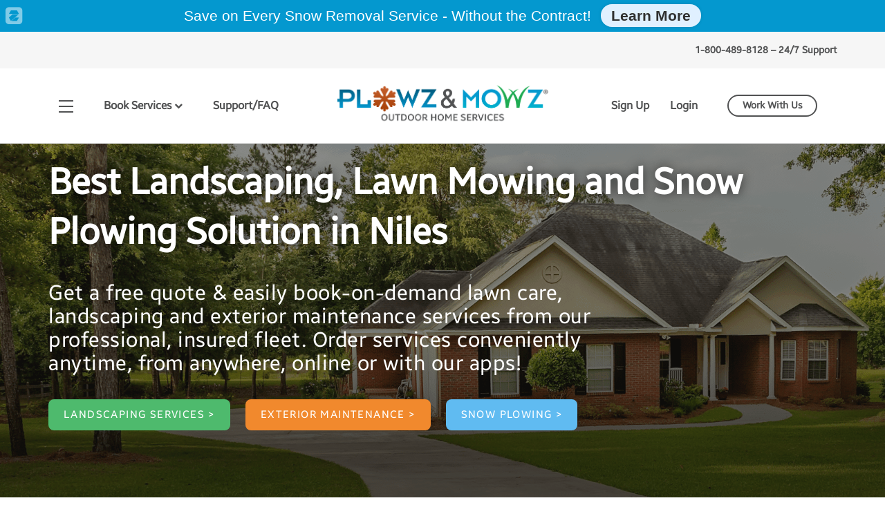

--- FILE ---
content_type: text/html; charset=UTF-8
request_url: https://www.plowzandmowz.com/il/chicago/niles/
body_size: 10141
content:
<!doctype html>
<html lang="en-US" prefix="og: http://ogp.me/ns#">
<head>
    <meta charset="utf-8">
    <meta http-equiv="Content-Type" content="text/html; charset=UTF-8" />
    <meta name="viewport" content="width=device-width,minimum-scale=1,initial-scale=1">
    <title>Top Lawn Care, Landscaping and Snow Plowing Company | Niles, IL | PLOWZ and MOWZ</title>
<meta name='robots' content='max-image-preview:large' />
	<style>img:is([sizes="auto" i], [sizes^="auto," i]) { contain-intrinsic-size: 3000px 1500px }</style>
	
<!-- This site is optimized with the Yoast SEO Premium plugin v5.9.1 - https://yoast.com/wordpress/plugins/seo/ -->
<meta name="description" content="Reside in the Niles, IL area &amp; want snow plowing, lawn mowing &amp; leaf removal service? Let the best snow plowing, lawn mowing &amp; leaf cleanup company do this."/>
<link rel="canonical" href="https://www.plowzandmowz.com/il/chicago/niles/" />
<meta property="og:locale" content="en_US" />
<meta property="og:type" content="article" />
<meta property="og:title" content="Top Lawn Care, Landscaping and Snow Plowing Company | Niles, IL | PLOWZ and MOWZ" />
<meta property="og:description" content="Reside in the Niles, IL area &amp; want snow plowing, lawn mowing &amp; leaf removal service? Let the best snow plowing, lawn mowing &amp; leaf cleanup company do this." />
<meta property="og:url" content="https://www.plowzandmowz.com/il/chicago/niles/" />
<meta property="og:site_name" content="PLOWZ and MOWZ" />
<meta property="article:publisher" content="https://www.facebook.com/plowzapp/" />
<meta property="og:image" content="https://www.plowzandmowz.com/wp-content/uploads/2019/06/lawn-care-snow-plowz-and-landscaping-app-Plowz-and-Mowz-social-share-og-image.png" />
<meta property="og:image:secure_url" content="https://www.plowzandmowz.com/wp-content/uploads/2019/06/lawn-care-snow-plowz-and-landscaping-app-Plowz-and-Mowz-social-share-og-image.png" />
<meta name="twitter:card" content="summary" />
<meta name="twitter:description" content="Reside in the Niles, IL area &amp; want snow plowing, lawn mowing &amp; leaf removal service? Let the best snow plowing, lawn mowing &amp; leaf cleanup company do this." />
<meta name="twitter:title" content="Top Lawn Care, Landscaping and Snow Plowing Company | Niles, IL | PLOWZ and MOWZ" />
<meta name="twitter:site" content="@plowzapp" />
<meta name="twitter:image" content="https://www.plowzandmowz.com/wp-content/uploads/2019/06/lawn-care-snow-plowz-and-landscaping-app-Plowz-and-Mowz-social-share-og-image.png" />
<meta name="twitter:creator" content="@plowzapp" />
<script type='application/ld+json'>{"@context":"http:\/\/schema.org","@type":"WebSite","@id":"#website","url":"https:\/\/www.plowzandmowz.com\/","name":"PLOWZ and MOWZ","alternateName":"On Demand Snow Plowing, Lawn Mowing & Leaf Removal Service","potentialAction":{"@type":"SearchAction","target":"https:\/\/www.plowzandmowz.com\/?s={search_term_string}","query-input":"required name=search_term_string"}}</script>
<script type='application/ld+json'>{"@context":"http:\/\/schema.org","@type":"Organization","url":"https:\/\/www.plowzandmowz.com\/il\/chicago\/niles\/","sameAs":["https:\/\/www.facebook.com\/plowzapp\/","https:\/\/www.linkedin.com\/company\/caribou-apps","https:\/\/www.pinterest.com\/Plowzandmowz\/pins\/","https:\/\/twitter.com\/plowzapp"],"@id":"#organization","name":"Plowz & Mowz","logo":"https:\/\/www.plowzandmowz.com\/wp-content\/uploads\/2019\/06\/lawn-care-snow-plowz-and-landscaping-app-Plowz-and-Mowz-social-share-og-image.png"}</script>
<!-- / Yoast SEO Premium plugin. -->

<link rel='dns-prefetch' href='//www.googletagmanager.com' />
<link rel="alternate" type="application/rss+xml" title="PLOWZ and MOWZ &raquo; Feed" href="https://www.plowzandmowz.com/feed/" />
<link rel="alternate" type="application/rss+xml" title="PLOWZ and MOWZ &raquo; Comments Feed" href="https://www.plowzandmowz.com/comments/feed/" />
<link rel="shortcut icon" href="https://www.plowzandmowz.com/wp-content/themes/pml-new/images/favicon.ico?ver=1627889931" />
<link rel="https://api.w.org/" href="https://www.plowzandmowz.com/wp-json/" /><link rel="alternate" title="JSON" type="application/json" href="https://www.plowzandmowz.com/wp-json/wp/v2/pages/7589" /><link rel="EditURI" type="application/rsd+xml" title="RSD" href="https://www.plowzandmowz.com/xmlrpc.php?rsd" />
<link rel='shortlink' href='https://www.plowzandmowz.com/?p=7589' />
<link rel="alternate" title="oEmbed (JSON)" type="application/json+oembed" href="https://www.plowzandmowz.com/wp-json/oembed/1.0/embed?url=https%3A%2F%2Fwww.plowzandmowz.com%2Fil%2Fchicago%2Fniles%2F" />
<link rel="alternate" title="oEmbed (XML)" type="text/xml+oembed" href="https://www.plowzandmowz.com/wp-json/oembed/1.0/embed?url=https%3A%2F%2Fwww.plowzandmowz.com%2Fil%2Fchicago%2Fniles%2F&#038;format=xml" />
<meta name="generator" content="Site Kit by Google 1.163.0" /><script>
     
     
    (function(w){
        var k="nudgify",n=w[k]||(w[k]={});
        n.uuid="df5ed3fb-6107-4009-8b88-50d5fd6c785d";
        var d=document,s=d.createElement("script");
        s.src="https:\/\/pixel.nudgify.com\/pixel.js";
        s.async=1;
        s.charset="utf-8";
        d.getElementsByTagName("head")[0].appendChild(s)
    })(window)
</script><script async src="//static.zotabox.com/0/0/00b318209b06553ff5abfd894ee91fdf/widgets.js"></script><style type="text/css">.recentcomments a{display:inline !important;padding:0 !important;margin:0 !important;}</style>		<style type="text/css" id="wp-custom-css">
			.page-id-10870 .entry-title{
display:none;
}		</style>
		        <!-- jQuery library -->
    <link rel="profile" href="http://gmpg.org/xfn/11" />
    <link rel="pingback" href="https://www.plowzandmowz.com/xmlrpc.php" />
    <link rel="stylesheet" href="https://maxcdn.bootstrapcdn.com/bootstrap/3.3.6/css/bootstrap.min.css">
    <link rel="stylesheet" href="https://www.plowzandmowz.com//wp-content/themes/pml-new/assets/landing-page.css" />
    <script src="https://ajax.googleapis.com/ajax/libs/jquery/3.3.1/jquery.min.js" type="text/javascript"></script>
	<meta property="og:image" content="https://www.plowzandmowz.com/wp-content/uploads/2019/06/lawn-care-snow-plowz-and-landscaping-app-Plowz-and-Mowz-social-share-og-image.png" />
	<script type="text/javascript" src="//script.crazyegg.com/pages/scripts/0064/8004.js" async="async"></script>
    <style type="text/css">
        .loader {
            float: right;
            margin-right: 50%;
            border: 16px solid #f3f3f3; /* Light grey */
            border-top: 16px solid blue;
            border-right: 16px solid green;
            border-bottom: 16px solid red;
            border-left: 16px solid pink;
            border-radius: 50%;
            width: 120px;
            height: 120px;
            animation: spin 2s linear infinite;
        }
        @keyframes spin {
            0% { transform: rotate(0deg); }
            100% { transform: rotate(360deg); }
        }
        .hide-loader{
            display:none;
        }
        .overlay {
            pointer-events: none;
            opacity: 0.4;
        }
    </style>
	
    <!-- Global site tag (gtag.js) - Google Analytics -->
    <script async src="https://www.googletagmanager.com/gtag/js?id=UA-51238520-1"></script>
    <script>
    window.dataLayer = window.dataLayer || [];
    function gtag(){dataLayer.push(arguments);}
    gtag('js', new Date());

    gtag('config', "UA-51238520-1", { 'optimize_id': 'GTM-W2KZX83'});
    </script>
    <script src="https://www.plowzandmowz.com//wp-content/themes/pml-new/js/ga.js"></script>
</head>
<body class="wp-singular page-template page-template-templates page-template-generic-location page-template-templatesgeneric-location-php page page-id-7589 wp-theme-pml-new">
    <div class="wrapper">
        <div class="top-header">
  <div class="container">
    <div class="row">
	  <div class="col-md-12">

        <div class="tel-number pull-right">
				<span>		
            <a href="tel:1-800-489-8128">1-800-489-8128
            – 24/7 Support</a>
          </span>
        </div>
      </div>
    </div>
  </div>
</div>
<header role="mast-head">
  <div class="container">
    <div class="row">
      <div class="col-sm-4">
        <a href="javascript:void(0)" class="nav-icon">
          <span class="line"></span>
          <span class="line"></span>
          <span class="line"></span>
        </a>
        <ul class="desktop-nav desktop-nav hidden-xs hidden-md hidden-sm">
          <li class="drop-down-menu"><a href="javascript:void(0)">Book Services <i class="fa fa-chevron-down"></i></a>
            <ul class="drop_down">
              <li><a href="https://order.plowzandmowz.com/lawn-mowing">Lawn Mowing</a></li>
              <li><a href="https://order.plowzandmowz.com/yardcleanup">Yard Clean Up</a></li>
              <li><a href="https://order.plowzandmowz.com/mulch">Mulch Delivery</a></li>
				<li><a href="https://order.plowzandmowz.com/snow-plowing">Snow Plowing</a></li>
              <li><a href="https://order.plowzandmowz.com/custom-quote">Custom Quote</a></li>
              <li><a href="https://order.plowzandmowz.com/trimming-and-pruning">Trimming & Pruning</a></li>
              <li><a href="https://order.plowzandmowz.com/aeration">Aeration & Overseeding</a></li>
              <li><a href="https://order.plowzandmowz.com/fertilization">Fertilization</a></li>
              <li><a href="https://app.plowzandmowz.com/drivewaysealing">Driveway Sealing</a></li>
               <li><a href="https://order.plowzandmowz.com/gutter-clean-up">Gutter Clean Up</a></li> 
              <li><a href="https://order.plowzandmowz.com/power-washing">Power Washing</a></li>
              <li><a href="https://order.plowzandmowz.com/haul-away">Haul Away</a></li>
			<li><a href="https://order.plowzandmowz.com/pet-waste-removal">Pet Waste Removal</a></li>
				<li><a href="https://order.plowzandmowz.com/gardening">Gardening</a></li>
				<li><a href="https://order.plowzandmowz.com/firewood">Firewood Delivery</a></li>
				<li><a href="https://order.plowzandmowz.com/sprinkler-blowout">Sprinkler Blowout</a></li>
              
            </ul>
          </li>
          <li><a href="https://www.plowzandmowz.com/faq/">Support/FAQ</a></li>
        </ul>
        <div class="mobile-navigation-holder">
          <a href="javascript:void(0)" class="close-icon">
            <img src="https://s3.amazonaws.com/media.plowz.com/web/cross.jpg" alt="Cross" />
          </a>
          <ul class="mobile-navigation">
            <li><a href="https://www.plowzandmowz.com/services-offered/">ORDER SERVICES Landscaping</a>
              <ul>
                <li><a href="https://app.plowzandmowz.com/mowmylawn">Lawn Mowing</a></li>
                <li><a href="https://app.plowzandmowz.com/yardcleanup">Yard Clean Up</a></li>
				  <li><a href="https://order.plowzandmowz.com/gardening">Gardening</a></li>
                <li><a href="https://app.plowzandmowz.com/mulching">Mulch Delivery</a></li>
                <li><a href="https://app.plowzandmowz.com/pruning-and-trimming">Trimming & Pruning</a></li>
                <li><a href="https://app.plowzandmowz.com/aeration">Aeration & Overseeding</a></li>
                <li><a href="https://app.plowzandmowz.com/fertilization">Fertilization</a></li>
				<li><a href="https://app.plowzandmowz.com/custom-quote">Custom Quote</a></li>
              </ul>
            </li>
            <li><a href="https://www.plowzandmowz.com/services-offered/">Exterior Services</a>
              <ul>
                <li><a href="https://app.plowzandmowz.com/drivewaysealing">Driveway Sealing</a></li>
                 <li><a href="https://order.plowzandmowz.com/gutter-clean-up">Gutter Clean Up</a></li> 
                <li><a href="https://app.plowzandmowz.com/power-washing">Power Washing</a></li>
                <li><a href="https://app.plowzandmowz.com/haul-away">Haul Away</a></li>
				  <li><a href="https://order.plowzandmowz.com/firewood">Firewood Delivery</a></li>
				  <li><a href="https://order.plowzandmowz.com/sprinkler-blowout">Sprinkler Blowout</a></li>
				  <li><a href="https://order.plowzandmowz.com/pet-waste-removal">Pet Waste Removal</a></li>
              </ul>
            </li>
            <li><a href="https://order.plowzandmowz.com/snow-plowing">Snow Removal</a>
              <ul>
                <li><a href="https://app.plowzandmowz.com/plowmydriveway">Snow Plowing</a></li>
               <!--  <li><a href="https://app.plowzandmowz.com/plowmydriveway">PlowzVIP</a></li> -->
              </ul>
            </li>
            <li><a href="https://www.plowzandmowz.com/blog/">BLOG</a></li>
            <li><a href="https://www.plowzandmowz.com/faq/">FAQ/SUPPORT</a></li>
            <li><a href="https://app.plowzandmowz.com/onboard">WORK WITH US</a></li>
			<li><a href="https://www.plowzandmowz.com/property-manager-hoa-realtor-lawn-and-snow-services/">PROPERTY MANAGERS</a></li>
            <li class="services-nav">
              <ul>
                <li class="line"></li>
                <li><a href="https://app.plowzandmowz.com/web_order/login">Login</a></li>
                <li><a href="https://app.plowzandmowz.com/sign-up">Signup</a></li>
                <!-- <li><a href="https://www.plowzandmowz.com/about/">About</a></li> -->
                <li><a href="#" onclick="openIntercom()">Contact Us</a></li>
                <!-- <li><a href="https://angel.co/plowz-and-mowz" >Careers</a></li> -->
                <li><a href="#">24/7 Support: <br />1-800-489-8128</a></li>
              </ul>
            </li>
          </ul>
        </div>
      </div>
      <div class="col-sm-4 text-center">
        <a href="https://www.plowzandmowz.com"><img style="max-width:90%;" src="https://s3.amazonaws.com/media.plowz.com/web/PlowzMowzLogo.png" alt="Plowz & Mowz" /></a>
      </div>
      <div class="col-sm-4 text-right">
        <ul class="desktop-nav visible-sm visible-md">
          <li class="drop-down-menu"><a href="javascript:void(0)">Book Services <i class="fa fa-chevron-down"></i></a>
            <ul class="drop_down">
              <li><a href="https://app.plowzandmowz.com/mowmylawn">Lawn Mowing</a></li>
              <li><a href="https://app.plowzandmowz.com/yardcleanup">Yard Clean Up</a></li>
              <li><a href="https://app.plowzandmowz.com/mulching">Mulch Delivery</a></li>
              <li><a href="https://app.plowzandmowz.com/custom-quote">Custom Quote</a></li>
              <li><a href="https://app.plowzandmowz.com/pruning-and-trimming">Trimming & Pruning</a></li>
              <li><a href="https://app.plowzandmowz.com/aeration">Aeration & Overseeding</a></li>
              <li><a href="https://app.plowzandmowz.com/fertilization">Fertilization</a></li>
               <li><a href="https://app.plowzandmowz.com/drivewaysealing">Driveway Sealing</a></li> 
              <li><a href="https://order.plowzandmowz.com/gutter-clean-up">Gutter Clean Up</a></li>
              <li><a href="https://app.plowzandmowz.com/power-washing">Power Washing</a></li>
              <li><a href="https://app.plowzandmowz.com/haul-away">Haul Away</a></li>
              <li><a href="https://app.plowzandmowz.com/plowmydriveway">Snow Plowing</a></li>
				<li><a href="https://order.plowzandmowz.com/pet-waste-removal">Pet Waste Removal</a></li>
				<li><a href="https://order.plowzandmowz.com/gardening">Gardening</a></li>
				<li><a href="https://order.plowzandmowz.com/firewood">Firewood Delivery</a></li>
				<li><a href="https://order.plowzandmowz.com/sprinkler-blowout">Sprinkler Blowout</a></li>
            </ul>
          </li>
        </ul>
        <ul class="visible-lg desktop-nav desktop-nav-right">
          <li><a href="https://app.plowzandmowz.com/sign-up">Sign Up</a></li>
          <li><a href="https://app.plowzandmowz.com/web_order/login">Login</a></li>
          <li class="btn"><a href="https://app.plowzandmowz.com/onboard">Work With Us</a></li>
        </ul>
      </div>
    </div>
  </div>
</header>
<span class="header-below-line"></span>
<script type="text/javascript">
	function openIntercom(){
		Intercom('show');
	}
</script>
<section class="mowz-RobotoSlab service-main city-location-service" role="city-location-service">
    <div class="city-location-service-page-banner" style="background: linear-gradient(
                     rgba(20,20,20, 0.5), 
                     rgba(20,20,20, 0.5)),
                     url(https://www.plowzandmowz.com/wp-content/uploads/2018/07/jacksonville-landscaping.png) no-repeat; background-size: cover; padding-top: 20px; padding-bottom: 20px;">
        <div class="container">
            <div class="row">
                <div class="col-sm-12">
                    <h1 style="color: white; font-weight:bold; text-shadow: 0 0 15px rgba(0, 0, 0, 0.65);
">Best Landscaping, Lawn Mowing and Snow Plowing Solution in Niles
</h1>
                    <p>
                        <p>Get a free quote & easily book-on-demand lawn care, landscaping and exterior maintenance services from our professional, insured fleet. Order services conveniently anytime, from anywhere, online or with our apps!</p>
                    </p>
                    <a href="/il/chicago/niles/landscaping-services/"><button class="landscaping-button">
                        LANDSCAPING SERVICES >
                    </button></a>
                    <a href="/il/chicago/niles/exterior-home-services/">
                    <button class="landscaping-button exterior" style="margin-bottom: 10px;">
                        EXTERIOR MAINTENANCE >
                    </button></a>
                                        <a href="https://app.plowzandmowz.com/plowmydriveway"><button class="landscaping-button snow" style="background-color: #60bbf1;">SNOW PLOWING ></button></a>
                                    </div>
            </div>
        </div>
    </div>
    <section role="city-location-all-services">
        <div class="container">
            <div class="row">
                <div class="col-sm-12">
                    <div class="heading-hire text-center">
                        <h2>Hire the best local, trusted professionals for your outdoor chores</h2>
                        <p>
                            <p>The best professional lawn care, landscaping &amp; exterior maintenance in the Niles, IL area. We partnered with the top local professionals so you don’t have to waste your time searching for them! Our lawn mowing, landscaping, exterior maintenance and snow plowing services in Niles, IL are all on-demand, no contracts required. You request a date based on your schedule and our providers will take care of making sure your home is looking great.</p>
<p>Our fleet of lawn care experts, landscaping companies and snow plowing contractors are ready when you need them. Whether you live in the Town of <a href="https://www.plowzandmowz.com/il/chicago/des_plaines/">Des Plaines</a>, <a href="https://www.plowzandmowz.com/il/chicago/park_ridge/">Park Ridge</a>, <a href="https://www.plowzandmowz.com/il/chicago/morton_grove/">Morton Grove</a> or one of the other many villages and towns in the Niles area.</p>
<div class="text-center"><a href="https://order.plowzandmowz.com/"><button class="button">ORDER LANDSCAPING SERVICES NEAR NILES</button></a></div>
<div></div>
<p>Niles and the surrounding area is a beautiful place to live. You should be able to spend your weekend enjoying all of what the area has to offer, like:</p>
<ul>
<li style="list-style-type: none;">
<ul>
<li style="text-align: left;">&#8211; Restaurants like Booby&#8217;s, Mango Restaurant and Red Apple Buffet</li>
<li style="text-align: left;">&#8211; Parks, hiking trails and waterways like Bunker Hill, Notre Dame Park, Grennan Heights, Golf Maine Park District and Northwest Park</li>
<li style="text-align: left;">&#8211; Breweries and bars like Yacko&#8217;s Bar in Niles and Play Book Ultra Sports Bar</li>
</ul>
</li>
</ul>
<p class="p-heading-hire">Ordering outdoor home services online through our website or at the tips of your fingers on our smartphone app is always fast and easy. Get a free quote for lawn care services in less than 60 seconds or request custom quotes for other exterior services in your yard and around your home. With Plowz &amp; Mowz you choose your schedule and you have access to the best local landscaping companies. No need to search for the top Pros serving Niles—we’ve done that for you! Our landscaping &amp; exterior maintenance experts are waiting to get to work to keep your yard in great shape. Ready to get started? Browse all of our on-demand services:</p>
                        </p>
                    </div>
                    <div id="our_all_services" class="carousel slide" data-ride="carousel">
    <div class="owl-carousel owl-theme">
        <div class="item active">
            <a href="https://order.plowzandmowz.com/lawn-mowing" class="our_all_services_box">
                <span class="imgHolder"><img src="https://s3.amazonaws.com/media.plowz.com/web/landing/lawn-mowing.png" alt="lawn mowing services near me"></span>
                <span class="service_list">Lawn Mowing</span>
            </a>
        </div>
        <div class="item">
            <a href="https://order.plowzandmowz.com/yardcleanup" class="our_all_services_box">
                <span class="imgHolder"><img src="https://s3.amazonaws.com/media.plowz.com/web/landing/yard-clean-up.png" alt="leaf raking and yard cleanup services"></span>
                <span class="service_list">Yard Clean Up</span>
            </a>
        </div>
         <div class="item">
            <a href="https://order.plowzandmowz.com/gutter-clean-up" class="our_all_services_box">
                <span class="imgHolder"><img src="https://s3.amazonaws.com/media.plowz.com/web/landing/gutter-clean-up.png" alt="order home & yard services from our mobile app"></span>
                <span class="service_list">Gutter Clean Up</span>
            </a>
        </div>
        <div class="item">
            <a href="https://order.plowzandmowz.com/mulch" class="our_all_services_box">
                <span class="imgHolder"><img src="https://s3.amazonaws.com/media.plowz.com/web/landing/mulching-service.png" alt="order local mulch delivery and installation services"></span>
                <span class="service_list">Mulch Install & Delivery</span>
            </a>
        </div>
        <div class="item">
            <a href="https://order.plowzandmowz.com/power-washing" class="our_all_services_box">
                <span class="imgHolder"><img src="https://s3.amazonaws.com/media.plowz.com/web/landing/power-washing.png" alt="local power washing companies"></span>
                <span class="service_list">Power Washing</span>
            </a>
        </div>
        <div class="item">
            <a href="https://order.plowzandmowz.com/fertilization" class="our_all_services_box">
                <span class="imgHolder"><img src="https://s3.amazonaws.com/media.plowz.com/web/landing/fertilizing.png" alt="book lawn fertilization services near me"></span>
                <span class="service_list">Fertilizing</span>
            </a>
        </div>
        <div class="item">
            <a href="https://order.plowzandmowz.com/aeration" class="our_all_services_box">
                <span class="imgHolder"><img src="https://s3.amazonaws.com/media.plowz.com/web/landing/aeration.png" alt="schedule lawn aeration and overseeding services"></span>
                <span class="service_list">Aeration & Overseeding</span>
            </a>
        </div>
        <div class="item">
            <a href="https://app.plowzandmowz.com/drivewaysealing" class="our_all_services_box">
                <span class="imgHolder"><img src="https://s3.amazonaws.com/media.plowz.com/web/landing/driveway-sealing.png" alt="hire a local professional to seal your driveway"></span>
                <span class="service_list">Driveway Sealing</span>
            </a>
        </div>
        <div class="item">
            <a href="https://order.plowzandmowz.com/trimming-and-pruning" class="our_all_services_box">
                <span class="imgHolder"><img src="https://s3.amazonaws.com/media.plowz.com/web/landing/pruning-trimming.png" alt="companies that offer tree trimming, shrub and bush pruning near me"></span>
                <span class="service_list">Trimming & Pruning</span>
            </a>
        </div>
        <div class="item">
            <a href="https://app.plowzandmowz.com/custom-quote" class="our_all_services_box">
                <span class="imgHolder"><img src="https://s3.amazonaws.com/media.plowz.com/web/landing/custom-quote.png" alt="get a free quote for local landscaping in your area"></span>
                <span class="service_list">Custom Projects</span>
            </a>
        </div>
        <div class="item">
            <a href="https://order.plowzandmowz.com/haul-away" class="our_all_services_box">
                <span class="imgHolder"><img src="https://s3.amazonaws.com/media.plowz.com/web/landing/haul-away.png" alt="hire someone to remove construction and yard debris from your home"></span>
                <span class="service_list">Haul Away</span>
            </a>
        </div>
        <div class="item">
            <a href="https://order.plowzandmowz.com/snow-plowing" class="our_all_services_box">
                <span class="imgHolder"><img src="https://s3.amazonaws.com/media.plowz.com/web/landing/plowing-and-shovelling.png" alt="book a residential driveway snow plowing service one-time or for the entire season"></span>
                <span class="service_list">Snow Plowing</span>
            </a>
        </div>
		<div class="item">
            <a href="https://order.plowzandmowz.com/gardening" class="our_all_services_box">
                <span class="imgHolder"><img src="https://www.plowzandmowz.com/wp-content/uploads/2020/09/gardening.png" alt="book a gardener to come to your home and pull weeds, plant new plants or mulch your flower beds"></span>
                <span class="service_list">Gardening Services</span>
            </a>
        </div>
<div class="item">
            <a href="https://order.plowzandmowz.com/firewood" class="our_all_services_box">
                <span class="imgHolder"><img src="https://www.plowzandmowz.com/wp-content/uploads/2020/09/firewood.png" alt="book a firewood delivery of a cord, face-cord, or half face-cord today"></span>
                <span class="service_list">Firewood Delivery</span>
            </a>
        </div>
<div class="item">
            <a href="https://order.plowzandmowz.com/pet-waste-removal" class="our_all_services_box">
                <span class="imgHolder"><img src="https://www.plowzandmowz.com/wp-content/uploads/2020/09/pet-waste.png" alt="book a dog cleanup service to scoop all the poop in your yard"></span>
                <span class="service_list">Pet Waste Removal</span>
            </a>
        </div>
		<div class="item">
            <a href="https://order.plowzandmowz.com/sprinkler-blowout" class="our_all_services_box">
                <span class="imgHolder"><img src="https://www.plowzandmowz.com/wp-content/uploads/2020/09/sprinklers.png" alt="book a sprinkler blowout service to winterize your sprinkler system before the first deep freeze"></span>
                <span class="service_list">Sprinkler Winterization</span>
            </a>
        </div>
		<div class="item">
            <a href="https://www.plowzandmowz.com/property-manager-hoa-realtor-lawn-and-snow-services/" class="our_all_services_box">
                <span class="imgHolder"><img src="https://www.plowzandmowz.com/wp-content/uploads/2020/09/lawn-mowing-and-snow-removal-for-multiple-property-management.png" alt="landscaping and maintenance for multiple properties"></span>
                <span class="service_list">For Property Managers</span>
            </a>
        </div>
    </div>
</div>
<div class="text-center">
    <button class="button" onclick="openService()">VIEW ALL SERVICES ></button>
</div>                </div>
            </div>
        </div>
    </section>

    <!-- How It Works Starts -->
    <div class="how-it-works">
    <div class="container">
        <div class="row">
            <div class="heading text-center">
                <h2>How Our Landscaping & Lawn Mowing App Works</h2>
            </div>
            <div class="work-list text-center m-t-4">
                <div class="col-sm-4 col-sm-12">
                    <div class="image">
                        <img src="https://s3.amazonaws.com/media.plowz.com/web/landing/pick.png" alt="choose a lawn or landscaping service to get a free quote">
                    </div>
                    <div class="desc">
                        <p>Select a service, such as lawn mowing, answer a couple of questions about your yard, and get a free quote, instantly.</p>
                    </div>
                </div>
                <div class="col-sm-4 col-sm-12 reverse-div left-right-bdr">
                    <div class="image">
                        <img src="https://s3.amazonaws.com/media.plowz.com/web/landing/sched.png" alt="schedule your service with a local landscaper">
                    </div>
                    <div class="desc">
                        <p>Pick a date, sit back and relax. We’ll send one of our licensed, professional landscapers and take care of the rest.</p>
                    </div>
                </div>
                <div class="col-sm-4 col-sm-12">
                    <div class="image">
                        <img src="https://s3.amazonaws.com/media.plowz.com/web/landing/job-done.png" alt="sit back and relax while we take care of the rest">
                    </div>
                    <div class="desc">
                        <p>We'll update you along the way and send you a photo or your yard when the job is complete.</p>
                    </div>
                </div>
            </div>
        </div>
    </div>
</div>    <!-- How It Works Ends -->
    <!-- Download App Starts -->
    <div id="loader" class="loader hide-loader"></div>
    <div class="download-app city-loaction-app landscaping-dwld">
        <div class="container">
            <div class="row">
                <div class="col-md-7 col-sm-12">
                    <div class="heading-hire text-left">
                        <h2 class="text-left download-app-landscaping" style="text-align:left;"><b>Your most burdensome chores taken care of from anywhere.</b></h2>
                    </div>
                    <p class="desc m-t-2 download-app-landscaping-p">Download our free app to book and manage your appointments on-the-go. Enter your phone number, we’ll text you a link to get the PLOWZ &amp; MOWZ app.</p>
                    <div class="search m-t-2">
                        <div class="input-group">
                            <input class="form-control" placeholder="Enter your phone number" type="text" id="phone_number_send" onkeypress="return isNumber(event)" maxlength="10">
                            <span class="input-group-btn">
                                <button class="btn btn-default" type="button" id="send_link">
                                        <img src="https://s3.amazonaws.com/media.plowz.com/web/path-2.png" alt="landscaping and lawn care services near you">
                                </button>
                            </span>
                        </div>
                    </div>
                    <ul class="store-img m-t-3">
                        <li><a href="https://goo.gl/d6MsJc"><img src="https://s3.amazonaws.com/media.plowz.com/web/app-store-logo.png" alt="plowz-mowz-iOS to hire a local landscaper in your area"></a></li>
                        <li><a href="https://goo.gl/xzMPDx"><img src="https://s3.amazonaws.com/media.plowz.com/web/andorid-store-logo.png" alt="plowz-mowz-android app for on demand lawn and landscaping services"></a></li>
                    </ul>
                </div>
                <div class="col-md-5 col-sm-12">
                    <div class="app-secren-image">
                        <img src="https://s3.amazonaws.com/media.plowz.com/web/reg-dashboard-pmz.png" alt="best landscaping ordering smartphone app and website" class="locn-service-app-mobile-img">
                    </div>
                </div>
            </div>
        </div>
    </div>
    <!-- Download App Ends -->
    <!-- Client Logo Starts -->
    <div class="client-logos">
    <div class="container">
        <div class="row">
            <div class="col-md-12">
                <div class="logos-list">
                    <ul class="text-center">
                        <li><img src="https://s3.amazonaws.com/media.plowz.com/web/time-logo.png" alt="Time Magazine"></li>
                        <li><img src="https://s3.amazonaws.com/media.plowz.com/web/usa-logo.png" alt="USA Today"></li>
                        <li><img src="https://s3.amazonaws.com/media.plowz.com/web/bloomberg-logo.png" alt="Bloomberg Business"></li>
                        <li><img src="https://s3.amazonaws.com/media.plowz.com/web/tc-logo.png" alt="Time Crunch"></li>
                        <li><img src="https://s3.amazonaws.com/media.plowz.com/web/fox-logo.png" alt="Fox News"></li>
                        <li><img src="https://s3.amazonaws.com/media.plowz.com/web/huffington-logo.png" alt="Huff Post"></li>
                        <li><img src="https://s3.amazonaws.com/media.plowz.com/web/cnbc-logo.png" alt="CNBC News"></li>
                        <li><img src="https://s3.amazonaws.com/media.plowz.com/web/npr-logo.png" alt="NPR"></li>
                        <li><img src="https://s3.amazonaws.com/media.plowz.com/web/boston-logo.png" alt="The Boston Globe"></li>
                    </ul>
                </div>
            </div>
        </div>
    </div>
</div>    <!-- Client Logo Ends -->
        <!--/sectione ends here-->

    <!-- Book Service Starts -->
    <section role="book_our_services">
    <div class="container">
        <div class="row">
            <div class="col-sm-12">
                <h2>Ready to book your lawn care service?</h2>
                <p>Outsource your outdoor chores to the Pros.<br /> Help is just a click away!</p>
                <div class="text-center">
                    <button class="button" onclick="openService()">SELECT A SERVICE &gt;</button>
                </div>
            </div>
        </div>
    </div>
</section>    <!-- Book Service Ends -->

    <section role="our_contactor">
        <div class="container">
            <div class="row">
                <div class="col-sm-12">
                    <div class="heading-hire text-center">
                        <h2>Are you a licensed contractor or landscaper looking for more jobs in the area?</h2>
                        <p>Are you a lawn & landscaping, snow plowing or contracting professional? Join our fleet. It’s completely free!</p>
                        <div class="text-center">
							<a href="https://app.plowzandmowz.com/onboard"><button class="button">WORK WITH US</button></a>
                        </div>
                    </div>
                </div>
            </div>
        </div>
    </section>
    <!--/sectione ends here-->
</section>
<link rel="stylesheet" href="https://cdnjs.cloudflare.com/ajax/libs/simple-line-icons/2.4.1/css/simple-line-icons.min.css">
<link rel="stylesheet" href="https://maxcdn.bootstrapcdn.com/font-awesome/4.6.3/css/font-awesome.min.css">
<link rel="stylesheet" href="https://www.plowzandmowz.com//wp-content/themes/pml-new/assets/minified.css" />
<script src="https://ajax.googleapis.com/ajax/libs/jquery/3.3.1/jquery.min.js" type="text/javascript"></script>
<script src="https://www.plowzandmowz.com//wp-content/themes/pml-new/js/stb.dropdown.min.js"></script>
<script src="https://www.plowzandmowz.com//wp-content/themes/pml-new/js/owl.carousel.js"></script>
<script src="https://maxcdn.bootstrapcdn.com/bootstrap/3.3.7/js/bootstrap.min.js"></script>
<script src="https://www.plowzandmowz.com//wp-content/themes/pml-new/js/landing.js"></script>
<script>
    jQuery(document).ready(function() {
        jQuery(".nav-icon").click(function(){
            jQuery(".mobile-navigation-holder").toggleClass('in');
        });
        jQuery(".search-group .form-control").click(function() {
            jQuery(".search_list").slideToggle('in');
        });
        jQuery(".close-icon").click(function(){
            jQuery(".mobile-navigation-holder").removeClass('in');
        });
        $('.drop-down-menu').on('click', function(){
            $(this).find('.drop_down').slideToggle("slow");
        });
        $('.drop-down-menu').on('click', function(){
            jQuery(".fa").toggleClass('in');
        });
    });
</script>
<script>
    jQuery(document).ready(function() {
        var owl = jQuery('.owl-carousel');
        owl.owlCarousel({
            items: 4,
            loop: true,
            margin: 15,
            autoplay: false,
            autoplayTimeout: 3000,
            nav:true,
            responsive:{
                0:{
                    items:2
                },
                600:{
                    items:3
                },
                1000:{
                    items:4
                }
            }
        });
    });
</script>

		<footer class="footer">
			<div class="shell">
				<div class="footer-cols">
					<div class="footer-col footer-col-size1">
						<div class="footer-inner">
							<p><a href="tel:18004898128">1-800-489-8128 – 24/7 Support</a><br />
Support: <a href="/cdn-cgi/l/email-protection#6d05080101022d1d01021a17430e0200"><span class="__cf_email__" data-cfemail="773f121b1b1837271b18000d5914181a">[email&#160;protected]</span></a></p>
							
							<nav class="footer-nav"><ul id="menu-footer-menu" class="menu"><li id="menu-item-3322" class="menu-item menu-item-type-post_type menu-item-object-page menu-item-3322"><a href="https://www.plowzandmowz.com/faq/">FAQ</a></li>
<li id="menu-item-3326" class="menu-item menu-item-type-post_type menu-item-object-page menu-item-3326"><a href="https://www.plowzandmowz.com/privacy-policy/">Privacy Policy</a></li>
</ul></nav>							
							<p>© 2026 Plowz & Mowz Inc</p>

							
<div class="socials">
	<ul>
									<li>
					<a class="link-twitter" href="https://twitter.com/plowzapp" target="_blank">
						<img src="https://s3.amazonaws.com/media.plowz.com/web/states/twitter.png" alt="twitter">
					</a>
				</li>
												<li>
					<a class="link-vimeo" href="https://vimeo.com/107601154" target="_blank">
						<img src="https://s3.amazonaws.com/media.plowz.com/web/states/vimeo.png" alt="vimeo">
					</a>
				</li>
												<li>
					<a class="link-pinterest" href="https://www.pinterest.com/Plowzandmowz/pins/" target="_blank">
						<img src="https://s3.amazonaws.com/media.plowz.com/web/states/pinterest.png" alt="pinterest">
					</a>
				</li>
												<li>
					<a class="link-googleplus" href="https://www.youtube.com/c/Plowzandmowzapp" target="_blank">
						<img src="https://s3.amazonaws.com/media.plowz.com/web/states/googleplus.png" alt="googleplus">
					</a>
				</li>
												<li>
					<a class="link-facebook" href="https://www.facebook.com/plowzapp" target="_blank">
						<img src="https://s3.amazonaws.com/media.plowz.com/web/states/facebook.png" alt="facebook">
					</a>
				</li>
												<li>
					<a class="link-linkedin" href="https://www.linkedin.com/company/caribou-apps" target="_blank">
						<img src="https://s3.amazonaws.com/media.plowz.com/web/states/linkedin.png" alt="linkedin">
					</a>
				</li>
						</ul>
</div><!-- /.socials -->
						</div><!-- /.footer-inner -->
					</div><!-- /.footer-col footer-col-size1 -->
					
				<div class="footer-col footer-col-size2">
			<h5>Our Current Lawn Mowing Service Area</h5>						
	
		<div class="locations">
					<ul>
									<li>
						<a href="/ny/albany/">
							Albany, NY						</a>
					</li>
									<li>
						<a href="/ga/atlanta/">
							Atlanta, GA						</a>
					</li>
									<li>
						<a href="/ohio/akron/">
							Akron, OH						</a>
					</li>
									<li>
						<a href="/tx/austin/">
							Austin, TX						</a>
					</li>
									<li>
						<a href="/ma/boston/">
							Boston, MA						</a>
					</li>
									<li>
						<a href="/ny/buffalo/">
							Buffalo NY						</a>
					</li>
									<li>
						<a href="/nc/charlotte/">
							Charlotte, NC						</a>
					</li>
									<li>
						<a href="/il/chicago/">
							Chicago, IL						</a>
					</li>
									<li>
						<a href="/ohio/cincinnati/">
							Cincinnati, OH						</a>
					</li>
									<li>
						<a href="/ohio/cleveland/">
							Cleveland, OH						</a>
					</li>
									<li>
						<a href="/ohio/columbus/">
							Columbus, OH						</a>
					</li>
									<li>
						<a href="/tx/dallas/">
							Dallas, TX						</a>
					</li>
									<li>
						<a href="/co/denver/">
							Denver, CO						</a>
					</li>
									<li>
						<a href="/dc-md-va/dmv/">
							DMV, DC-MD-VA						</a>
					</li>
									<li>
						<a href="/nc/durham/">
							Durham, NC						</a>
					</li>
									<li>
						<a href="/fl/fort-lauderdale/">
							Fort Lauderdale, FL						</a>
					</li>
									<li>
						<a href="/mi/grand-rapids/">
							Grand Rapids, MI						</a>
					</li>
									<li>
						<a href="/nc/greensboro/">
							Greensboro, NC						</a>
					</li>
									<li>
						<a href="/ct/hartford/">
							Hartford CT						</a>
					</li>
							</ul>
					<ul>
									<li>
						<a href="/in/indianapolis/">
							Indianapolis, IN						</a>
					</li>
									<li>
						<a href="/fl/jacksonville/">
							Jacksonville, FL						</a>
					</li>
									<li>
						<a href="/ky/louisville/">
							Louisville, KY						</a>
					</li>
									<li>
						<a href="/wi/madison/">
							Madison, WI						</a>
					</li>
									<li>
						<a href="/wi/milwaukee/">
							Milwaukee, WI						</a>
					</li>
									<li>
						<a href="/mn/minneapolis/">
							Minneapolis, MN						</a>
					</li>
									<li>
						<a href="/ny/nassau/">
							Nassau NY						</a>
					</li>
									<li>
						<a href="/nj/northern/">
							Northern NJ						</a>
					</li>
									<li>
						<a href="/tn/nashville/">
							Nashville, TN						</a>
					</li>
									<li>
						<a href="/fl/orlando/">
							Orlando, FL						</a>
					</li>
									<li>
						<a href="/pa/philadelphia/">
							Philadelphia, PA						</a>
					</li>
									<li>
						<a href="/pa/pittsburgh/">
							Pittsburgh, PA						</a>
					</li>
									<li>
						<a href="/nc/raleigh/">
							Raleigh, NC						</a>
					</li>
									<li>
						<a href="/ny/rochester/">
							Rochester, NY						</a>
					</li>
									<li>
						<a href="/mn/st-paul/">
							St. Paul, MN						</a>
					</li>
									<li>
						<a href="/mi/sterling-heights/">
							Sterling Heights, MI						</a>
					</li>
									<li>
						<a href="/ny/syracuse/">
							Syracuse, NY						</a>
					</li>
									<li>
						<a href="/fl/tampa/">
							Tampa, FL						</a>
					</li>
									<li>
						<a href="/ny/westchester/">
							Westchester NY						</a>
					</li>
							</ul>
			</div><!-- /.locations -->
</div><!-- /.footer-col footer-col-size2 -->
				</div><!-- /.footer-cols -->
			</div><!-- /.shell -->
		</footer><!-- /.footer -->
	</div><!-- /.wrapper -->
	<!-- <script async type="text/javascript" src="https://d3q6uu7asevdsg.cloudfront.net/1.4/js/link_texting.min.js"/> -->
	<script data-cfasync="false" src="/cdn-cgi/scripts/5c5dd728/cloudflare-static/email-decode.min.js"></script><script type="speculationrules">
{"prefetch":[{"source":"document","where":{"and":[{"href_matches":"\/*"},{"not":{"href_matches":["\/wp-*.php","\/wp-admin\/*","\/wp-content\/uploads\/*","\/wp-content\/*","\/wp-content\/plugins\/*","\/wp-content\/themes\/pml-new\/*","\/*\\?(.+)"]}},{"not":{"selector_matches":"a[rel~=\"nofollow\"]"}},{"not":{"selector_matches":".no-prefetch, .no-prefetch a"}}]},"eagerness":"conservative"}]}
</script>
<script data-cfasync="false">
  document.onreadystatechange = function () {
    if (document.readyState == "complete") {
      var logout_link = document.querySelectorAll('a[href*="wp-login.php?action=logout"]');
      if (logout_link) {
        for(var i=0; i < logout_link.length; i++) {
          logout_link[i].addEventListener( "click", function() {
            Intercom('shutdown');
          });
        }
      }
    }
  };
</script>
<script data-cfasync="false">
  window.intercomSettings = {"app_id":"q9i0kuxz","installation_type":"wordpress","installation_version":"3.0.2"};
</script>
<script data-cfasync="false">(function(){var w=window;var ic=w.Intercom;if(typeof ic==="function"){ic('reattach_activator');ic('update',w.intercomSettings);}else{var d=document;var i=function(){i.c(arguments);};i.q=[];i.c=function(args){i.q.push(args);};w.Intercom=i;var l=function(){var s=d.createElement('script');s.type='text/javascript';s.async=true;s.src='https://widget.intercom.io/widget/q9i0kuxz';var x=d.getElementsByTagName('script')[0];x.parentNode.insertBefore(s, x);};if(document.readyState==='complete'){l();}else if(w.attachEvent){w.attachEvent('onload',l);}else{w.addEventListener('load',l,false);}}})()</script>
<!-- This site is optimized with Phil Singleton's WP SEO Structured Data pro plugin v1.3.12 - https://kcseopro.com/wordpress-seo-structured-data-schema-plugin/ -->

<!-- / WP SEO Structured Data pro plugin. -->

</body>
</html>


--- FILE ---
content_type: text/css
request_url: https://www.plowzandmowz.com//wp-content/themes/pml-new/assets/landing-page.css
body_size: 12806
content:
@charset "UTF-8";
* {
  margin: 0;
  padding: 0;
  border: 0;
  font-size: 100%;
  vertical-align: top
}
li{ list-style: none; }

@font-face {
  font-family: 'Samsung Sans';
  src: url('SamsungSans-Regular.woff2') format('truetype');
}

textarea {
  padding: 6px 12px;
  resize: none
}

body{
    overflow-x:hidden
}
.service-main .m-t-1{ margin-top: 10px; }
.service-main .m-t-2{ margin-top: 20px; }
.service-main .m-t-3{ margin-top: 30px; }
.service-main .m-t-4{ margin-top: 40px; }
.service-main .m-b-4{ margin-bottom: 40px !important; }
.service-main .page-banner img{ width: 100%; }
.service-main .page-banner-content{ background: #fff; padding: 40px 15px 10px; display: inline-block; margin-top: -245px; width: 100%; box-shadow: 0 0 20px 0 rgba(81, 82, 83, 0.15), 0 0 4px 0 rgba(0, 0, 0, 0.1);}
.service-main .page-banner-content .heading{ display: flex; align-items: center;}
.service-main .page-banner-content .heading h1{ margin: 0 auto; font-family: "Roboto Slab"; font-size: 40px; color: #1eaa52;}
.service-main .page-banner-content span.tool-tip{ margin-left: 0; cursor: pointer;}
.service-main .page-banner-content .sub-heading span{ font-family: "Roboto"; font-weight: 900; font-size: 24px;}
.service-main .page-banner-content .form label{ font-size: 18px; font-family: 'Samsung Sans'; font-weight: bold; width:100%;}
.service-main .page-banner-content .form .form-control-custom {
    height: 60px;
    border-radius: 0;
    border: 1px solid #ababab;
    box-shadow: none;  
    font-family: "Samsung Sans";
    font-size: 17px;
    position: relative;
    z-index: 999;
}
.service-main .page-banner-content .form .stb-select-container{ border: 1px solid #ababab; }
.service-main .page-banner-content .form .stb-select-container::after{ border-left: 1px solid #ababab; color: #0498cf;}
.service-main .page-banner-content .form .stb-select-container span, .service-main .page-banner-content .form .stb-select-container .stb-select li{ font-size: 18px; font-family: 'Samsung Sans';}
.service-main .page-banner-content .form .stb-select-container .stb-select li{ border: 1px solid #ababab; border-bottom: none; }
.service-main .page-banner-content .form .input-text{ display: inline-block; width:100%; }
.service-main .page-banner-content .form .price-button button{ background-color: #0498cf; border-radius: 8px; height: 55px; width:350px; display: inline-block; line-height: 55px; color: #fff; font-size: 18px; font-family: "Roboto Slab"; letter-spacing: 1.4px; font-weight: 700;}
.service-main .under-banner-section{ padding: 40px 0; }
.service-main .under-banner-section p{ padding-left: 20px; color: #1eaa52; font-size: 24px;  font-family: "Roboto Slab";}
.service-main .under-banner-section span{ padding-left: 20px; font-family: "Roboto Slab"; font-size: 18px; font-weight: bold; text-decoration: underline;}
.service-main .how-it-works{ background: #efedec; padding: 80px 0 40px; }
.service-main .how-it-works .heading span{ color: #1eaa52; font-size: 28px;  font-family: "Roboto Slab";}
.service-main .how-it-works .work-list .desc p{ font-family: 'Samsung Sans'; font-weight: normal; font-size: 18px; line-height: 22px; margin-top: 20px; padding: 0 38px; }
.service-main .download-app{ padding: 80px 0 0; }
.service-main .download-app .app-secren-image img{ max-width: 100%; }
.service-main .download-app .search{ float: left; width:100%; }
.service-main .download-app .search .input-group{ width: 80%; }
.service-main .download-app .search input {
    width: 100%;
    padding: 7px 10px;
    display: inline-block;
    font-family: 'Samsung Sans';
    height: 55px;
    border: solid 0.3px rgba(151, 151, 151, 0.5);
}
.service-main .download-app .search .btn{ height: 55px; width: 80px; background: #0498cf; color: #fff; border:none; }
.service-main .download-app .phone-search {
    display: inline-block;
    position: relative;
    cursor: pointer;
}
.service-main .download-app .heading{ color: #1eaa52;  font-family: "Roboto Slab"; font-size: 28px; line-height: 33px;}
.service-main .download-app .desc{ color: #515253;  font-family: 'Samsung Sans'; font-weight: normal; font-size: 18px; line-height: 22px;}
.service-main .download-app ul.store-img li {
    width: auto;
    margin-right: 20px;
    display: inline-block;
}
.service-main .download-app ul{ display: inline-block; }
.service-main .client-logos{ background: #efedec; padding: 80px 0;}
.service-main .client-logos .logos-list ul{ margin-bottom: 0; }
.service-main .client-logos .logos-list li{ display: inline-block; vertical-align: middle; margin: 0 14px; }
.service-main .client-logos .logos-list li:first-child{ margin-left: 0; }
.service-main .client-logos .logos-list li:last-child{ margin-right: 0; }
.service-main .delivery-installation-process{ padding: 60px 0; }
.service-main .delivery-installation-process .heading span{ font-family: 'Samsung Sans'; color: #1eaa52; font-size: 28px; }
.service-main .delivery-installation-process .heading, .service-main .delivery-installation-process .desc, .service-main .delivery-installation-process .slider{ padding: 0 135px; }
.service-main .delivery-installation-process .desc{ font-family: 'Samsung Sans'; font-weight: bold; font-size: 18px; color: #515253; }
.service-main .delivery-installation-process .slider .carousel-control.left, .service-main .delivery-installation-process .slider .carousel-control.right{ background-image: none; opacity: 1;}
.service-main .delivery-installation-process .slider .carousel-indicators{ display: none; }
.service-main .delivery-installation-process .slider .carousel-control{ top: 35%; width: auto;}
.service-main .delivery-installation-process .slider .carousel-control.left{ left: -100px; }
.service-main .delivery-installation-process .slider .carousel-control.right{ right: -100px; }
.service-main .delivery-installation-process .second-heading{ padding: 40px 0; display: inline-block; }
.service-main .delivery-installation-process .second-heading .heading span{ font-family: 'Samsung Sans'; font-size: 18px; color: #515253; font-weight: bold; }
.service-main .delivery-installation-process .second-heading .desc p{ font-family: 'Samsung Sans'; font-size: 18px; color: #515253; line-height: 22px; font-weight: normal; position: relative;}
.service-main .delivery-installation-process .second-heading .desc p::before{ position: absolute; bottom:-50px; width:100%; height: 1px; background: #979797; content: ""; }
.slider-desc .slider-content, .slider-desc .heading{ padding: 0 !important; }
.slider-desc .col-md-12{ padding: 0; }
.slider .image img{ max-width: 100%; }
.service-main .interested-in{ padding-bottom: 40px; }
.service-main .interested-in .blocks{ padding: 0 135px; }
.service-main .interested-in .heading span{ font-family: "Roboto Slab"; color: #1eaa52; font-size: 28px; }
.service-main .interested-in .title span{ font-family: 'Samsung Sans'; font-weight: normal; color: #515253; font-size: 18px; line-height: 22px; }
.service-main .interested-in .blocks .image img{ max-width: 100%; min-height:197px;}
.service-main .mulchpopup .modal-title{ font-family: "Roboto Slab"; color: #1eaa52; font-size: 28px; }
.service-main .mulchpopup .modal-header{ padding-left: 0; border: none; position: relative;}
.service-main .mulchpopup .modal-content{ padding: 40px 150px 80px; margin-top: 130px;}
.service-main .mulchpopup .modal-header .close{ position: absolute; left: -100px; top: 11px; font-size: 40px; color: #515253; opacity: 1; font-weight: normal;}
.service-main .mulchpopup .modal-body{ padding: 0; }
.service-main .mulchpopup .modal-body .services-list .heading span, .service-main .mulchpopup .modal-body .color-options .heading span{ color: #515253;  font-family: 'Samsung Sans'; font-size: 18px; font-weight: bold;}
.service-main .mulchpopup .modal-body .services-list ul li{ list-style: none; font-family: 'Samsung Sans'; font-size: 18px; color: #515253; line-height: 22px;}
.service-main .mulchpopup .modal-body .desc label{ font-family: 'Samsung Sans'; font-size: 18px; color: #515253; font-weight: normal; }
.service-main .mulchpopup .modal-body .desc p{ font-family: 'Samsung Sans'; font-size: 18px; color: #515253; font-weight: normal; line-height: 22px; }
.service-main .mulchpopup .modal-body .desc a{ color: #0498cf;  font-family: 'Samsung Sans'; font-size: 18px; font-weight: bold; margin-top: 20px; display: inline-block; position: relative;}
.service-main .mulchpopup .modal-body .desc a::before{ content: ""; position: absolute; bottom: -10px; background:  #0498cf; width:100%; height: 1px;}
.service-main .stb-select-container .stb-select{ max-height: 300px; overflow-y: scroll; overflow-x: hidden !important; z-index: 99999;}
.service-main .slider .image img, .service-main .interested-in .image img{ max-width: 100%; }



/*Oeder Summery CSS*/

.greenColor{
    color:#1eaa52;
}
h1,h2,h3,h4,h5,h6{
    color:#1eaa52;
    margin:0px;
    margin-bottom:20px;
}

.font-18{
    font-size:18px;
}

.service-main{ margin-top: 0; }

.service-main .top-banner{
    padding:63px 0;
    background-color: #efedec;
}
.service-main .top-banner h1{
    color:#1eaa52;
    font-size:28px;
    font-weight:normal;
    display: inline-block;
}
.service-main .top-banner span.tool-tip{ float: right; cursor: pointer; }
.service-main .top-banner h1 span{
    font-size: 40px;
    display: inline-block;
    vertical-align: middle;
    position: relative;
    top: -6px;
}
.service-main .top-banner .service-includes p,
.service-main .top-banner .mulch-info-box .price span,
.service-main .top-banner .mulch-info-box p,
 .service-main .mluch-form label,
.font-samsung{
    font-family:'Samsung Sans';
}
.service-main .top-banner .service-includes p,
.service-main .top-banner .mulch-info-box h4
.service-main .top-banner .Would-you-like-to-ad p{
    font-size:20px;
}
.service-main .top-banner .Would-you-like-to-ad{
    margin-top:40px;
    margin-bottom:22px;
}

.service-main .main-wrapper{
    padding:110px 0;
}
.service-main .divider{
    height:2px;
    background:#c2c2c2;
    border:none;
    margin:40px 0;
}
.service-main .form-control{
    height: 62px;
    border-radius: 1px;
    background-color: rgba(239, 237, 236, 0.25);
}

.mowz-site {
  color: #515253;
  font-family: 'Lato', sans-serif;
  /*background-color: #EFEDEC;*/
  font-size: 16px;
  font-weight: 400;
  position: relative;
  /*margin-top:150px;*/
}

.mowz-site img {
  max-width: 100%;
}

.mowz-site .m-b-3 {
  margin-bottom: 30px;
}

.mowz-site .m-l-3 {
  margin-left: 30px;
}

.mowz-site .p-t-1 {
  padding-top: 10px;
}

.mowz-site .p-b-3 {
  padding-bottom: 30px;
}

.mowz-site .mowz-h5 {
  font-size: 18px;
}

footer.mowz-site {
  padding: 100px 0;
  background: #efefef;
  letter-spacing: .01em;
  font-family: 'Samsung Sans' !important;
}

footer.mowz-site a {
  color: #5e5e5e;
}

footer.mowz-site a:hover {
  color: #000;
}

footer.mowz-site ul.li-50 li {
  width: 50%;
  float: left;
  padding-bottom: 10px;
  line-height: 1.67;
}

/*HEADER AREA CSS STARTS*/
.top-header{ background: #f6f6f6; padding: 15px 0; font-family: 'Samsung Sans';  font-size: 14px; font-weight: bold; color: #515253;}
.top-header a{ color: #515253; }

header[role="mast-head"]{
    height:auto;
    background:#fff;
    padding:22px 0;
    font-family:'Samsung Sans';
    position: sticky;
    width: 100%;
    border-bottom: 1px solid #ddd;
    z-index: 9999999;
    top:0;
    font-size: 16px;
}
header[role="mast-head"] .nav-icon{
    display:inline-block;
    vertical-align:middle
}
header[role="mast-head"] .nav-icon .line{
    width: 21px;
    height: 2px;
    background:#515253;
    display:block;
    margin-bottom:6px;
}
header[role="mast-head"] .nav-icon .line:last-child{
    margin-bottom:0px;
}

header[role="mast-head"] .row{
    margin:0px;
    display:table;
    width:100%;
}
header[role="mast-head"] .row [class*="col"]{
    display:table-cell;
    vertical-align:middle;
    float:none;
}
header[role="mast-head"] .row [class*="col"] ul{
    margin:0px;
    padding:0px;
    list-style:none;
    display:inline-block;
}
header[role="mast-head"] .row [class*="col"] ul >li{
    display:inline-block;
    margin-left:40px;
    font-weight:bold;
    position:relative
}
header[role="mast-head"] .row [class*="col"] ul >li .fa{
    vertical-align: middle;
    font-size: 12px;
    top: -1px;
    position:relative;
    -webkit-transition:all 0.6s ease-out 0s;
              -moz-transition:all 0.6s ease-out 0s;
                -o-transition:all 0.6s ease-out 0s;
               -ms-transition:all 0.6s ease-out 0s;
                   transition:all 0.6s ease-out 0s;
}
header[role="mast-head"] .row [class*="col"] ul li>a{
    color:#515253;
    text-decoration:none;
}
header[role="mast-head"] .row [class*="col"] ul li:hover>a{
    text-decoration:none;
}
header[role="mast-head"] .row [class*="col"] ul li.btn >a{
    width: 130px;
    height: 32px;
    border-radius: 20px;
    border: solid 2px #515253;
    display: inline-block;
    padding: 4px;
    text-decoration:none;
}
header[role="mast-head"] .row [class*="col"] ul.desktop-nav-right li{
    margin-left:26px;
    vertical-align:middle;
}
header[role="mast-head"] .row [class*="col"] ul li ul.drop_down{
    width: 246px;
    background: #fff;
    box-shadow:1px -2px 10px rgba(0,0,0,0.1);
    position: absolute;
    left: 0;
    top: 220%;
    z-index: 9;
    border-radius:4px;
    display:none;
}
header[role="mast-head"] .row [class*="col"] ul .fa.in{
    webkit-transform: rotate(180deg);
      -moz-transform: rotate(180deg);
        -o-transform: rotate(180deg);
       -ms-transform: rotate(180deg);
           transform: rotate(180deg);
}
header[role="mast-head"] .row [class*="col"] ul li ul.drop_down li{
    margin:0px;
    width:100%;
    position:relative;
    z-index:99;
    background:#fff;
}
header[role="mast-head"] .row [class*="col"] ul li ul.drop_down li:first-child{
    border-radius:4px 4px 0 0;
}
header[role="mast-head"] .row [class*="col"] ul li ul.drop_down li:last-child{
    border-radius:0px 0px 4px 4px;
}
header[role="mast-head"] .row [class*="col"] ul li ul.drop_down li >a{
    display:block;
    height:44px;
    font-size:15px;
    font-weight:600;
    width:100%;
    line-height:44px;
    padding-left:40px;
    padding-right:20px;
    text-decoration:none;
    border-bottom: solid 1px #d8d8d8;
}
header[role="mast-head"] .row [class*="col"] ul li ul.drop_down li:hover >a{
    background:#efedec
}
header[role="mast-head"] .row [class*="col"] ul li ul.drop_down:after{
    content: "";
    position: absolute;
    width: 25px;
    height: 25px;
    background: #fff;
    transform: rotate(45deg);
    top: -13px;
    left: 40%;
    box-shadow: -1px -1px 10px -2px rgba(0, 0, 0, 0.5);
}

header[role="mast-head"] .row [class*="col"] .mobile-navigation-holder{
    width: 241px;
    background-color: #515253;
    position: fixed;
    left: 0;
    top: 0;
    height: 100%;
    z-index:99;
    -webkit-transition:all 0.6s ease-out 0s;
       -moz-transition:all 0.6s ease-out 0s;
         -o-transition:all 0.6s ease-out 0s;
        -ms-transition:all 0.6s ease-out 0s;
            transition:all 0.6s ease-out 0s;
    -webkit-transform:translate(-150%, 0);
       -moz-transform:translate(-150%, 0);
         -o-transform:translate(-150%, 0);
        -ms-transform:translate(-150%, 0);
            transform:translate(-150%, 0);
}
header[role="mast-head"] .row [class*="col"] .mobile-navigation-holder.in{
    -webkit-transform:translate(0, 0);
       -moz-transform:translate(0, 0);
         -o-transform:translate(0, 0);
        -ms-transform:translate(0, 0);
            transform:translate(0, 0);
}
header[role="mast-head"] .row [class*="col"] .mobile-navigation{
    padding: 24px;
    z-index: 99;
    overflow-y:scroll;
    height:100vh;
}
header[role="mast-head"] .row [class*="col"] .mobile-navigation li{
    display:block;
    margin:0px;
}
header[role="mast-head"] .row [class*="col"] .mobile-navigation li>a{
    display:block;
    line-height:26px;
    color:#fff;
    font-size:14px;
    font-weight:bold;
    padding:2px 0;
}
header[role="mast-head"] .row [class*="col"] .mobile-navigation li ul{
    display:block;
    margin-left:15px;
}
header[role="mast-head"] .row [class*="col"] .mobile-navigation li ul li>a{
    font-weight:normal;
}
header[role="mast-head"] .row [class*="col"] .mobile-navigation li.services-nav ul{
    margin-left:0px;
    margin-bottom:30px;
}
header[role="mast-head"] .row [class*="col"] .mobile-navigation li.services-nav ul li.line{
    width: 55px;
    height: 2px;
    background: #979797;
    margin: 20px 0;
}
header[role="mast-head"] .row [class*="col"] .mobile-navigation-holder .close-icon{
    width: 79px;
    height: 56px;
    background-color: #fff;
    display: inline-block;
    position: absolute;
    right: -79px;
    top: 0;
    text-align: center;
    box-shadow: 0 0 4px rgba(0,0,0,0.1);
    line-height: 53px;
}

/*LANDING  PAGE AREA CSS STARTS*/
section[role="landing-page-future"] .page-banner{
    background: url(https://s3.amazonaws.com/media.plowz.com/web/landing/landing-future-banner.jpg) no-repeat;
    background-size:cover;
    padding: 150px 0;
}
/*section[role="landing-page-future"] .page-banner .container{
    max-width:860px;
}*/
section[role="landing-page-future"] .page-banner h2{
    font-size: 48px;
    font-weight: bold;
  font-family: 'Samsung Sans';
    line-height: 58px;
    letter-spacing: 0.6px;
    text-align: left;
    color: #ffffff;
    text-shadow: 0 0 15px rgba(0, 0, 0, 0.65);
}
section[role="landing-page-future"] .page-banner .search-group{
    position: relative;
    display: -webkit-box;
    display: -ms-flexbox;
    display: flex;
    width: 100%;
    /*box-shadow: 0 0 7px 0 rgba(0, 0, 0, 0.4);*/
    background-color: rgba(255, 255, 255, 0.95);
    border-radius: 3px;
    height: 55px;
    -ms-flex-wrap: wrap;
        flex-wrap: wrap;
    -webkit-box-align: stretch;
       -ms-flex-align: stretch;
          align-items: stretch;
}

section[role="landing-page-future"] .page-banner .search-group > .form-control{
    position: relative;
    height: 55px;
    font-size: 18px;
    font-style: normal;
    font-family: 'Samsung Sans';
    /*background: #fff url(https://s3.amazonaws.com/media.plowz.com/web/search-icon.jpg) no-repeat;*/
    background-position: left 15px center;
    margin-bottom: 0;
    padding-left: 20px;
  -webkit-box-flex: 1;
        -ms-flex: 1 1 auto;
            flex: 1 1 auto;
           width: 1%;
}
section[role="landing-page-future"] .page-banner .search-group > button{
    width: 271px;
    font-size: 18px;
    font-weight: bold;
    line-height: 1.94;
    text-align: center;
    color: #ffffff;
    background-color: #0498cf;
    font-family: 'Samsung Sans';
}
section[role="landing-page-future"] .page-banner .search-group .search_list{
    position: absolute;
    top: 98%;
    left: 0px;
    z-index: 99;
    display: none;
    -webkit-box-flex: 1;
          -ms-flex: 1 1 auto;
              flex: 1 1 auto;
              width: 79%;
              height: 287px;
    overflow-y: scroll;
    overflow-x: hidden;
}
section[role="landing-page-future"] .page-banner .search-group .search_list.in{
    display: block
}
section[role="landing-page-future"] .page-banner .search-group .search_list li{
    display: block
}
section[role="landing-page-future"] .page-banner .search-group .search_list li >a{
    background-color: #ffffff;
    padding: 6px 0;
    border: solid 0.5px #d8d8d8;
    display: block;
    text-decoration: none;
    padding: 6px 20px;
}
section[role="landing-page-future"] .page-banner .search-group .search_list li >a .image-left img{
    width: 58px;
    height: 59px;
    object-fit: cover;
    border-radius: 10px;
    background-color: #ffffff;
}

section[role="landing-page-future"] .page-banner .search-group .search_list li >a .image-body{
    font-size: 18px;
    font-family: 'Samsung Sans';
    color: #000000;
    vertical-align: middle
}

section[role="our_all_services"],
section[role="testimonail_area"],
section[role="our_contactor"]{
    padding: 60px 0;
    font-family: 'Samsung Sans';
}
.heading h2{
    font-size: 28px;
    font-weight: bold;
    font-style: normal;
    font-stretch: normal;
    line-height: 1.18;
    letter-spacing: 0.2px;
    text-align: center;
    color: #1eaa52;
    font-family: 'Samsung Sans';
}

section[role="landing-page-future"] section[role="our_all_services"] .owl-carousel .owl-nav{
    align-items: center;
    display: flex;
    position: absolute;
    top: 50%;
    transform: translateY(-50%);
    left: 0;
    width: 100%;
}
section[role="landing-page-future"] section[role="our_all_services"] .owl-carousel .owl-nav button{
    width: 42px;
    height: 42px;
    background-color: #0498cf;
    border-radius: 100%;
    color: #fff;
    font-size: 30px;
}
section[role="landing-page-future"] section[role="our_all_services"] .owl-carousel .owl-nav button.owl-next{
    margin-left:auto;
}
section[role="landing-page-future"] section[role="our_all_services"] .owl-carousel .owl-nav button span{
    margin-top: -5px;
    display: inline-block;
}
.our_all_services_box{
    display: block;
    font-size: 19.5px;
    font-weight: bold;
    font-style: normal;
    font-stretch: normal;
    line-height: normal;
    letter-spacing: normal;
    text-align: center;
    color: #000000;
    margin-top:20px;
}
.our_all_services_box .imgHolder{
    height: 196px;
    border-radius:6px;
    overflow: hidden;
    display: block;
    margin-bottom: 15px;
}

*{
    outline: none
}
.our_all_services_box img{
    width: 100%;
    height: 100%;
    object-fit: cover
}
.our_all_services_box{
  text-decoration: none !important;
}
section[role="landing-page-future"] .button {
    background-color: #0498cf;
    border-radius: 8px;
    height: 55px;
    width: 350px;
    display: inline-block;
    line-height: 55px;
    color: #fff;
    font-size: 18px;
    font-family: "Roboto Slab";
    letter-spacing: 1.4px;
    font-weight: 700;
    display: inline-block;
    text-align: center
}
section[role="testimonail_area"] .carousel .item .testimonail_area_box{
    max-width: 780px;
    margin: auto;
    font-size: 18px;
    font-weight: normal;
    font-style: normal;
    font-stretch: normal;
    line-height: 28px;
    letter-spacing: 0.2px;
    text-align: center;
    color: #515253;
}
section[role="testimonail_area"] .carousel .item p strong{
    margin-top:30px;
    display: block
}
section[role="testimonail_area"] .carousel .item .rating{
    margin-bottom: 25px;
    margin-top: 15px;
}
section[role="testimonail_area"] .carousel .carousel-indicators{
    position: relative;
    margin-top: 40px;
}
section[role="testimonail_area"] .carousel .carousel-indicators li{
    width: 20px;
    height: 20px;
    border: solid 1px #979797;
    text-indent: inherit;
}
section[role="testimonail_area"] .carousel .carousel-indicators li.active span{
    width: 10px;
    height: 10px;
    background-color: #d8d8d8;
    display: inline-block;
    border-radius: 100%;
    margin-top: 4px;
}

/**/
section[role="book_our_services"]{
    background: url(https://s3.amazonaws.com/media.plowz.com/web/landing/person-landscaping-funnel.jpg) no-repeat;
    background-size:cover;
    padding: 140px 0;
    color:#fff
}
section[role="book_our_services"] h2{
  font-family: 'Samsung Sans';
    font-size: 28px;
    font-weight: bold;
    font-style: normal;
    font-stretch: normal;
    line-height: 1.18;
    letter-spacing: 0.2px;
    text-align: center;
    color: #ffffff;
    text-shadow: 0 0 10px rgba(0, 0, 0, 0.15);
}
section[role="book_our_services"] p{
  font-family: 'Samsung Sans';
    font-size: 18px;
    font-weight: bold;
    font-style: normal;
    font-stretch: normal;
    line-height: normal;
    letter-spacing: normal;
    text-align: center;
    color: #ffffff;
    margin-bottom: 30px;
    text-shadow: 0 0 4px rgba(0, 0, 0, 0.5);
}
section[role="landing-page-future"] section[role="our_contactor"]{
    font-family: 'Samsung Sans';
    font-size: 18px;
    letter-spacing: 0.2px;
    text-align: center;
    color: #515253;
}
section[role="landing-page-future"] section[role="our_contactor"] p{
    margin-bottom: 30px;
}

/*Landing Page All services CSS Start*/


body .landing-page-all-services .page-banner{ background: url(https://s3.amazonaws.com/media.plowz.com/web/landing/all-service-banner.jpg) no-repeat;
    background-size: cover;
    padding: 90px 0; }

.landing-page-all-services section[role="our_all_services"] .heading h2{ text-align: left; }
body .landing-page-all-services section[role="our_all_services"]{ padding: 40px 0 10px; }
.landing-page-all-services section[role="our_all_services_listing"] .heading span{  font-family: 'Samsung Sans'; font-size: 24px; font-weight: bold; color: #000; padding-bottom: 20px; display: inline-block;}
.landing-page-all-services section[role="our_all_services_listing"] ul li{ font-family: 'Samsung Sans'; font-size: 19.5px; color: #000; line-height: 2.46;}
.landing-page-all-services section[role="our_all_services_listing"] ul li.active{ color: #0498cf; }
.landing-page-all-services section[role="our_all_services_listing"] .service_box{text-decoration: none;}
.landing-page-all-services section[role="our_all_services_listing"] a:hover{color: #0498cf;}
.landing-page-all-services section[role="our_all_services_listing"] br{clear: both;}

.footer{
  font-family: "Samsung Sans"
}
/*Landing Page All services CSS End*/

/*City location service page starts */
section[role="city-location-service"] .city-location-service-page-banner {
    background: url(https://s3.amazonaws.com/media.plowz.com/web/city-locn-2services.png) no-repeat;
    background-size: cover;
    padding: 130px 0;
    height: 585px;
    width: 100%;
    font-family: 'Samsung Sans';
}
.city-location-service-page-banner h2{
    font-size: 50px;
    font-weight: bold;
    font-family: 'Samsung Sans';
    line-height: normal;
    letter-spacing: 1px;
    color: #fff;
    text-align: left;
    text-shadow: 0 0 15px rgba(0,0,0,0.65);
}
section[role="city-location-service"] .city-location-service-page-banner p{
    font-size: 30px;
    font-weight: 500;
    color: #fff;
    line-height: 34px;
    width: 74%;
    letter-spacing: 0.5px;
    margin-bottom: 35px;
}

.city-location-service-page-banner button.landscaping-button{
    border-radius: 8px;
    color: white;
    font-size: 15px;
    letter-spacing: 1.4px;
    padding: 15px 22px 15px;
    background-color: #4eba6d;
    text-align: center;
    line-height: 15px;
}
.city-location-service-page-banner button.landscaping-button.exterior{

   background-color: #f1892d;
   margin-left: 17px;
}

.city-location-service-page-banner button.landscaping-button.snow{
   background-color: #60bbf1 !important;
   margin-left: 17px;
}
section[ role="city-location-all-services"] .heading-hire{
margin-top: 64px;
font-family: 'Samsung Sans';
}

section[ role="city-location-all-services"] .heading-hire h2{
    font-size: 28px;
    font-weight: bold;
    letter-spacing: 0.2px;
    line-height: 1.18;
    margin-bottom: 23px;
}

section[ role="city-location-all-services"] .heading-hire p{
    font-size: 18px;
    text-align: left;
    line-height: 22px;
    letter-spacing: 0.2px;
    color: #515253;
}
section[ role="city-location-all-services"] .heading-hire a.link-heading{
    color: #0498cf;
}
section[role="city-location-service"] section[role="city-location-all-services"] .our_all_services_box .imgHolder{
    height: 196px;
    border-radius:6px;
    overflow: hidden;
    display: block;
    margin:20px 5px;
    width: 196px;
}
section[role="city-location-service"] section[role="city-location-all-services"] .our_all_services_box{
    display: block;
    font-size: 19.5px;
    font-weight: bold;
    font-style: normal;
    font-stretch: normal;
    line-height: normal;
    letter-spacing: normal;
    text-align: center;
    color: #000000;
    margin-top:20px;
}
section[role="city-location-service"] section[role="city-location-all-services"] .owl-carousel{
    padding: 0 100px;
    margin-bottom: 50px;
}
section[role="city-location-service"] section[role="city-location-all-services"] .our_all_services_box img{
    width: 100%;
    height: 100%;
    object-fit: cover
}
section[role="city-location-service"] section[role="city-location-all-services"] .owl-carousel .owl-nav button{
    width: 38px;
    height: 38px;
    background-color: #0498cf;
    border-radius: 100%;
    color: #fff;
    font-size: 30px;
}
section[role="city-location-service"] .button {
    background-color: #0498cf;
    border-radius: 8px;
    height: 55px;
    width: 350px;
    display: inline-block;
    line-height: 55px;
    color: #fff;
    font-size: 18px;
    font-family: 'Samsung Sans';
    letter-spacing: 1.4px;
    font-weight: 700;
    display: inline-block;
    text-align: center
}

section[role="landscaping-pages"] .button {
    background-color: #0498cf;
    border-radius: 8px;
    height: 55px;
    width: 350px;
    display: inline-block;
    line-height: 55px;
    color: #fff;
    font-size: 18px;
    font-family: 'Samsung Sans';
    letter-spacing: 1.4px;
    font-weight: 700;
    display: inline-block;
    text-align: center
}

section[role="city-location-service"] section[role="city-location-all-services"] .owl-carousel .owl-nav{
    align-items: center;
    display: flex;
    position: absolute;
    top: 50%;
    transform: translateY(-50%);
    left: 0;
    width: 100%;
}
section[role="city-location-all-services"] .heading-hire p.p-heading-hire{
    margin-bottom: 39px;
}

section[role="city-location-service"] section[role="city-location-all-services"] .owl-carousel .owl-nav button.owl-next{
    margin-left:auto;
}


section[role="city-location-service"] section[role="city-location-all-services"] .owl-carousel .owl-nav button span {
    margin-top: -4px;
    display: inline-block;
}


section[role="city-location-all-services"] a.carowsel-city-locn-link{

}


section[role="city-location-service"] section[role="city-location-all-services"] .services-locn-images a:hover{
  color:#0498cf;
}
section[role="city-location-service"] section[role="city-location-all-services"]{
    padding-bottom: 60px;
}

.how-it-works.location-services .heading-hire h2 {
    font-size: 28px;
    font-weight: bold;
    letter-spacing: 0.2px;
    line-height: 1.18;
    margin-bottom: 23px;
}


.service-main .how-it-works.location-services .work-list .desc p {
    font-family: 'Samsung Sans';
    font-weight: normal;
    font-size: 18px;
    line-height: 22px;
    margin-top: 20px;
    padding: 0 47px;

}

.service-main .how-it-works.location-services .work-list .desc.desc-1 p {
   padding:0 22px;
}

section[role="city-location-service"].download-app.city-loaction-app{
    padding: 80px 0 0;
}

.service_list{
    font-family: 'Samsung Sans';
} 

section[role="city-location-service"] .download-app.city-loaction-app .heading-hire h2{
    font-weight: bold;
    line-height: 1.22;
    letter-spacing: 0.2px;
    font-family: 'Samsung Sans';
}
section[role="city-location-service"] .app-secren-image img.locn-service-app-mobile-img{
    float: right;
}
.client-logos.city-logos{
    padding:50px 0px;
}

section[role="book_our_services"] {
    background: url(https://s3.amazonaws.com/media.plowz.com/web/person-landscaping-funnel.jpg) no-repeat;
    background-size: cover;
    padding: 140px 0;
    color: #fff;
}
section[role="book_our_services"] h2 {
    font-size: 28px;
    font-weight: bold;
    font-style: normal;
    font-stretch: normal;
    line-height: 1.18;
    letter-spacing: 0.2px;
    text-align: center;
    color: #ffffff;
    text-shadow: 0 0 10px rgba(0, 0, 0, 0.15);
}
section[role="book_our_services"] p {
    font-size: 18px;
    font-weight: bold;
    font-style: normal;
    font-stretch: normal;
    line-height: normal;
    letter-spacing: normal;
    text-align: center;
    color: #ffffff;
    margin-bottom: 30px;
    text-shadow: 0 0 4px rgba(0, 0, 0, 0.5);
}
section[role="city-location-service"] section[role="our_contactor"] {
    font-family: 'Samsung Sans';
    font-size: 18px;
    letter-spacing: 0.2px;
    text-align: center;
    color: #515253;
    padding:82px 0px;
}
section[role="our_contactor"] .heading-hire h2{
    font-weight: bold;
    width: 62%;
    margin: 0 auto;
}
section[role="our_contactor"] .heading-hire p {
    margin: 22px auto 38px;
    width: 50%;
}
section[role="city-location-service"] .download-app.city-loaction-app .heading-hire h2{
    font-size: 27px;
}
.service-main .download-app .desc{width: 73%;}

/*Landscaping-pages-starts*/
section[role="landscaping-pages"]{
  font-family: 'Samsung Sans';
}
section[role="landscaping-pages"] .landscaping-page-banner{background: url(https://s3.amazonaws.com/media.plowz.com/web/lanscaping-main.png) no-repeat;
    background-size: cover;
    padding: 130px 0;
    height: 624px;
    width: 100%;
}
section[role="landscaping-pages"] .landscaping-page-banner h2{
    color: #fff;
    padding: 223px 104px 0px;
    width: 80%;
    font-size: 48px;
    font-weight: bold;
}
section[role="landscaping-pages"] .landscaping-page-banner p{
    color: #fff;
    font-size: 30px;
    width: 77%;
    padding-left: 106px;
}
section[role="landscaping-pages"] .Lawn-Mowing {
    background: url(https://s3.amazonaws.com/media.plowz.com/web/landscaping-lawn-mowing.png) no-repeat;
    background-size: cover;
    width: 100%;
    height: 689px;
    text-align: center;
    background-position: bottom;
}
section[role="landscaping-pages"] section[role="landscaping-pages-all-services"] h2{
    font-size: 48px;
    font-weight:bold;
    line-height: 1.21;
    letter-spacing: 0.6px;
}
section[role="landscaping-pages"] section[role="landscaping-pages-all-services"] .Lawn-Mowing h2{
    margin:73px 0px 27px;
    text-align: center;
}
section[role="landscaping-pages"] section[role="landscaping-pages-all-services"] .Lawn-Mowing p{
    font-size: 18px;
  font-weight: bold;
  letter-spacing: 0.2px;
}
section[role="landscaping-pages-all-services"] .Lawn-Mowing-landscaping-content {
    width: 43%;
    margin: 0 auto;
    text-align: left;
}
/*section[role="landscaping-pages-all-services"] .ul-landscaping-all-services{
    font-size: 18px;
    font-weight: normal;
    letter-spacing: 0.2px;
    margin-bottom: 23px;
    display: inline-block;
    text-align: left;
    margin: 0 18px 18px;
}*/
button.bttn-ul-landscaping-all-services {
    background-color: #0498cf;
    border-radius: 8px;
    padding: 0px 0px;
    height: 55px;
    width: 100%;
    display: inline-block;
    line-height: 55px;
    color: #fff;
    font-size: 17px;
    font-family: 'Samsung Sans';
    letter-spacing: 1.4px;
    font-weight: 700;
    display: inline-block;
    text-align: center;
}
section[role="landscaping-pages"] .Aeration-Overseeding{
    background: url(https://s3.amazonaws.com/media.plowz.com/web/landscaping-aeration.png) no-repeat;
    background-size: cover;
    width: 100%;
    height: 650px;
    text-align: center;
    color: white;
}
section[role="landscaping-pages"] .Aeration-Overseeding h2{
    margin-top:104px;
    color: #fff;

}
section[role="landscaping-pages"] .Aeration-Overseeding-landscaping-content {
    width: 51%;
    margin-left: 100px;
}
section[role="landscaping-pages"] .Aeration-Overseeding-landscaping-content p{
    text-align: left;
    letter-spacing: 0.2px;
    font-size: 18px;
}
section[role="landscaping-pages"] .Aeration-Overseeding-landscaping-conten p.p-Aeration-Overseeding{
    font-weight: bold;
}
p.p-Aeration-Overseeding {
    font-weight: bold;
}
section[role="landscaping-pages"] section[role="landscaping-pages-all-services"] .mulch-landscaping {
    background: url(https://s3.amazonaws.com/media.plowz.com/web/landscaping-mulch.png) no-repeat;
    background-size: cover;
    width: 100%;
    height: 758px;
    text-align: center;
    background-position: bottom;
}
section[role="landscaping-pages-all-services"] .mulch-landscaping h2{
    margin: 40px 0px 17px;
}

section[role="landscaping-pages-all-services"] .mulch-landscaping .mulch-landscaping-content {
    width: 81%;
    margin: 0 auto;
}
section[role="landscaping-pages-all-services"] ul{
  list-style: disc !important;
  font-size: 18px;
  font-weight: normal;
  letter-spacing: 0.2px;
  margin-bottom: 23px;
  display: inline-block;
  text-align: left;
  margin: 0 18px 18px;
}
section[role="landscaping-pages-all-services"] ul li{
  list-style: disc !important;
  margin-bottom: 5px;
}
section[role="landscaping-pages-all-services"] .mulch-landscaping .mulch-landscaping-content p{
    font-size: 18px;
    letter-spacing: 0.2px;
    margin-bottom: 19px;
}
section[role="landscaping-pages-all-services"] .mulch-landscaping .mulch-landscaping-content p.p-mulch{
    font-weight: bold;
    margin-bottom: 10px;
}
/*section[role="landscaping-pages-all-services"] .ul-landscaping-all-services li{
    margin-bottom: 5px;
}*/
section[role="landscaping-pages-all-services"] .mulch-bttn{
    width: 36%;
    margin: 0 auto;
    display: block;
}
section[role="landscaping-pages-all-services"] .yard-cleanup-landscaping {
    background: url(https://s3.amazonaws.com/media.plowz.com/web/landscaping-yard-cleanup.png) no-repeat;
    background-size: cover;
    width: 100%;
    height: 650px;
    
}
section[role="landscaping-pages-all-services"] .yard-cleanup-content {
    width: 47%;
    float: right;
    padding-right: 31px;
}
section[role="landscaping-pages-all-services"] .yard-cleanup-content h2{
    margin: 82px 0px 30px;
}
section[role="landscaping-pages-all-services"]  p{
    font-size: 18px;
}
section[role="landscaping-pages-all-services"] p.p-bold-landscaping{
    font-weight: bold;
}

section[role="landscaping-pages-all-services"] .yard-clean-bttn{
    display: block;
    width: 75%;
    float: left;
    /*margin-top: 30px;*/
}
section[role="landscaping-pages-all-services"] .fertilization-landscaping {
    background: url(https://s3.amazonaws.com/media.plowz.com/web/landscaping-fertilization.png) no-repeat;
    background-size: cover;
    width: 100%;
    height: 898px;
    
}
section[role="landscaping-pages-all-services"] .fertilization-landscaping .fertilization-landscaping-content h2{
    margin: 96px 0px 15px;
    color: #fff;
}
section[role="landscaping-pages-all-services"] .fertilization-landscaping .fertilization-landscaping-content p{
    font-size: 18px;
    color: #fff;
}
section[role="landscaping-pages-all-services"] .fertilization-landscaping-content {
    width: 47%;
    float: right;
    padding-right: 31px;
}

section[role="landscaping-pages-all-services"] .fertilization-landscaping-content p:empty{
	display: none;
}
section[role="landscaping-pages-all-services"] .fertilization-landscaping-content li{
    color:#fff;
}
section[role="landscaping-pages-all-services"] .p-bold-landscaping.fertilization-bold{
    margin-top: 15px;
}
section[role="landscaping-pages"] .custom-service-landscaping {
    background: url(https://s3.amazonaws.com/media.plowz.com/web/landscaping-custom-service.png) no-repeat;
    background-size: contain;
    width: 100%;
    height: 540px;
    text-align: center;
    background-repeat: repeat-x;
}
section[role="landscaping-pages"] .custom-service-landscaping .custom-service-landscaping-content h2{
     margin: 151px 0px 20px;
}
section[role="landscaping-pages"] .custom-service-landscaping .custom-service-landscaping-content{
    text-align: center;
    width: 46%;
    margin: 0 auto;
}
section[role="landscaping-pages"] button.bttn-ul-landscaping-all-services.bttn-custom-service {
    width: 80%;
    margin-top: 20px;
}
section[role="landscaping-pages"] .trimming-pruning {
    background: url(https://s3.amazonaws.com/media.plowz.com/web/landscaping-trimming.png) no-repeat;
    background-size: cover;
    width: 100%;
    height: 650px;
    text-align: center;
    color: white;
}
section[role="landscaping-pages"] section[role="landscaping-pages-all-services"] .trimming-pruning h2{
    padding-top: 140px;
    color: #1eaa52;
}
section[role="landscaping-pages"] .trimming-pruning-landscaping-content {
    text-align: left;
    width: 51%;
    margin-left: 100px;
}
section[role="landscaping-pages-all-services"] .bttn-ul-landscaping-all-services.bttn-trimming-pruning{
    width: 64%;
    margin-top: 41px;
}
section[role="landscaping-pages"] button.button.bttn-ul-landscaping-all-services {
    width: 31%;
}
section[role="landscaping-pages"] section[role="our_contactor"] .heading-hire p {
    margin: 22px auto 38px;
    width: 52%;
    font-size: 18px;
}
section[role="landscaping-pages"] section[role="our_contactor"]{
    padding: 100px 0px;
}
section[role="landscaping-pages"] section[role="our_contactor"] .heading-hire h2{
    font-size: 36px;
    width: 72%;
}
section[role="landscaping-pages"] section[role="book_our_services"] h2 {
    font-size: 36px;
}
/*landscaping-pages-end*/

/*exterior pages start*/
section[role="landscaping-pages"] section[role="landscaping-pages-all-services"] .mulch-landscaping.haul-away {
    background: url(https://s3.amazonaws.com/media.plowz.com/web/exterior-haul-away.png) no-repeat;
    height: 922px;
    background-size: cover;
}
section[role="landscaping-pages-all-services"] .mulch-landscaping.haul-away .mulch-landscaping-content p{
    margin-bottom:0px;
}
section[role="landscaping-pages-all-services"] .mulch-landscaping.haul-away .mulch-landscaping-content.haul-away-content{
        width: 61%;
}
section[role="landscaping-pages-all-services"] .mulch-landscaping.haul-away .mulch-bttn {
    width: 50%;
    margin-top: 65px;
}
section[role="landscaping-pages"] .Aeration-Overseeding.driveway-sealing{
    background: url(https://s3.amazonaws.com/media.plowz.com/web/exterior-driveway-sealing.png) no-repeat;
    height: 687px;
    background-size: cover;
}
section[role="landscaping-pages"] .Aeration-Overseeding.driveway-sealing h2{
    margin-bottom:40px;
    text-align: left;
    margin-top: 120px;
}
section[role="landscaping-pages"] .Aeration-Overseeding.driveway-sealing .Aeration-Overseeding-landscaping-content{
    width: 40%;
}
section[role="landscaping-pages"] .Aeration-Overseeding.driveway-sealing .Aeration-Overseeding-landscaping-content p{
    margin-bottom:40px;
}
section[role="landscaping-pages-all-services"] .yard-cleanup-landscaping.gutter-clean-up{
    background:url(https://s3.amazonaws.com/media.plowz.com/web/exterior-gutter-clean-up.png) no-repeat;
    background-position: 0px 56px;
}
section[role="landscaping-pages-all-services"] .yard-cleanup-landscaping.gutter-clean-up .yard-cleanup-content{
        width: 49%;
        padding-right: 0px;
}
section[role="landscaping-pages-all-services"] .yard-cleanup-landscaping.gutter-clean-up.power-washing-ext-service {
    background: url(https://s3.amazonaws.com/media.plowz.com/web/exterior-power-washing.png);
}
section[role="landscaping-pages-all-services"] .yard-cleanup-content.power-washing-content{
    color: #fff;
}
section[role="landscaping-pages-all-services"] .yard-cleanup-content.power-washing-content h2{
    color:#fff;
    margin-top: 120px;
}
section[role="landscaping-pages-all-services"] .yard-clean-bttn.ext-service-bttn{
    float: none;
    margin: 50px auto;
}
section[role="landscaping-pages"] section[role="landscaping-pages-all-services"] .mulch-landscaping.haul-away h2{
    margin-top: 104px;
}
/*exterior-pages-end*/

/*DRIVEWAYSEALING PAGE CSS STARTS*/
.row-flex{
  display: -webkit-box;
  display: -ms-flexbox;
      display: flex;
   -ms-flex-wrap:wrap;
   flex-wrap:wrap;
}
section.service-main [role="driveway-banner"]{
  /*background:url(https://s3.amazonaws.com/media.plowz.com/web/drivewaysealing/jacksonville-header-drivewaysealing.jpg) no-repeat;
  background-size:cover;*/
  color:#fff;
  height:auto;
  padding:11vw 0;
  font-family: 'Samsung Sans';
}
section.service-main [role="driveway-banner"].mulch-banner{
  background:url(../images/mulch/header-image.png) no-repeat;
}
section.service-main [role="driveway-banner"] h2{
  font-size: 48px;
  color:#fff;
  line-height: 1.21;
  letter-spacing: 0.6px;
  color: #ffffff;
  font-weight: bold;
  text-shadow: 0 0 15px rgba(0, 0, 0, 0.65);
}
section.service-main [role="driveway-banner"] p{
  font-size:28px;
}
section.service-main [role="driveway-banner"] .search-group{
  height:64px;
  background-color: #ffffff;
  box-shadow: 0 2px 4px 0 rgba(0, 0, 0, 0.3);
  border: none;
}
section.service-main [role="driveway-banner"] .search-group>.form-control{
  font-size:28px;
  letter-spacing:0;
  font-weight: 300;
  box-shadow:none;
  border:none;
  border-radius:0px;
  height:100%;
}
section[role="landing-page-future"] .driveway-sealing--content{
  padding:80px 0;
  font-size: 18px;
  letter-spacing: 0.5px;
  color: #515253;
  font-family: "Samsung Sans"
}
section[role="landing-page-future"] .driveway-sealing--content h2{
  font-size: 28px;
  font-weight: bold;
  color: #1eaa52;
  line-height: 1.18;
  letter-spacing: 0.2px;
  text-align: right;
}

section[role="landing-page-future"] .box--content--holder{
  /*background:url(https://s3.amazonaws.com/media.plowz.com/web/drivewaysealing/driveway-sealing-mask.jpg) no-repeat;
  background-size:cover;*/
  position:relative;
  padding:120px 0;
  z-index:1;
}
section[role="landing-page-future"] .box--content--holder:after{
  content:"";
  position:absolute;
  left:0px;
  top:0px;
  width:100%;
  height:100%;
  content:"";
  z-index:-1;
  background:rgba(0, 0, 0, 0.37);;
}
section[role="landing-page-future"] .box--content--holder:before{
  content:"";
  position:absolute;
  top:0px;
  width:100%;
  text-align:center;
  height:100%;
  width:100%;
  background:url(https://s3.amazonaws.com/media.plowz.com/web/drivewaysealing/down-arrow.png) no-repeat top center
}
section[role="landing-page-future"] .box--content--holder .row-flex{
  -webkit-box-align: center !important;
  -ms-flex-align: center !important;
  align-items: center !important;
}
section[role="landing-page-future"] .box--content--holder .row-flex [class*="col"]{
  text-align:center
}
section[role="landing-page-future"] .box--content--holder .row-flex [class*="col"] .icon--alt{
  min-height:100px;
  display: -webkit-box !important;
  display: -ms-flexbox !important;
  display: flex !important;
  webkit-box-align: center !important;
  -ms-flex-align: center !important;
  align-items: center !important;
  -webkit-box-pack: center !important;
  -ms-flex-pack: center !important;
  justify-content: center !important;
  margin-bottom:30px;
}

section[role="landing-page-future"] .box--content--holder span{
  display:block;
  font-size: 24px;
  font-weight: 500;
  font-style: normal;
  font-stretch: normal;
  line-height: 1.38;
  letter-spacing: 3px;
  text-align: center;
  color: #ffffff;
  font-family: 'Samsung Sans'
}

section[role="landing-page-future"] .drivewaysealing-download{
  padding:0;
  padding-top:100px;
  background:url(https://s3.amazonaws.com/media.plowz.com/web/drivewaysealing/driveway-sealing-preparation.jpg) no-repeat;
  background-size:cover;
  background-position:top center
}

section[role="landing-page-future"] .custom-quote-download{
  padding:0;
  padding-top:100px;
  background:url(https://s3.amazonaws.com/media.plowz.com/web/mulch/custom-quote-service.png) no-repeat;
  background-size:cover;
  background-position:top center
}

section[role="landing-page-future"] [role="download--app--area"].download--app-mulch{
  background:url(../images/mulch/image.png) no-repeat;
}
section[role="landing-page-future"] [role="download--app--area"] .download--app--area-right{
  padding-left:80px;
  padding-bottom:40px;
}
section[role="landing-page-future"] [role="download--app--area"] .download--app--area-right{
  color:#fff;
  font-size:18px;
  font-family: "Samsung Sans";
  text-align: left;
}
section[role="landing-page-future"] [role="download--app--area"] .download--app--area-right p{
  line-height: 1.5;
  letter-spacing: 0.2px;
}
section[role="landing-page-future"] [role="download--app--area"] .download--app--area-right h2{
  font-size: 45px;
  font-weight:bold;
  color: #ffffff;
  text-shadow: 2px 2px 5px rgba(0, 0, 0, 0.5);
  letter-spacing: 0.2px;
  line-height:60px
}
section[role="landing-page-future"] [role="download--app--area"] .download--app--area-right .search .input-group{
  width:100%;
  background:#fff
}
section[role="landing-page-future"] [role="download--app--area"] .download--app--area-right .search .input-group .form-control,
section[role="landing-page-future"] [role="download--app--area"] .download--app--area-right .search .input-group .btn{
  height:40px;
}
section[role="landing-page-future"] [role="download--app--area"] .download--app--area-right .search .input-group .btn{
  width:60px;
  border-radius:0
}
section[role="landing-page-future"] [role="download--app--area"] .left--image{
  display: -webkit-box;
  display: -ms-flexbox;
  display: flex;
  -webkit-box-align: end !important;
  -ms-flex-align: end !important;
  align-items: flex-end !important;
  -webkit-box-pack: end !important;
  -ms-flex-pack: end !important;
  justify-content: flex-end !important;
}
section[role="landing-page-future"] section[role="our_all_services"],
section[role="landing-page-future"] section[role="testimonail_area"],
section[role="landing-page-future"] section[role="our_contactor"] {
    padding: 80px 0;
    font-family: 'Samsung Sans';
}
.location-services-testimonail{ padding: 80px 0; font-family: 'Samsung Sans'; }
section[role="landing-page-future"].service-main .how-it-works{
  padding:90px 0
}

section[role="landing-page-future"] [role="services--driveway"]{
  padding:80px 0;
  background:#ededed;
  position:relative;
  font-family: "Samsung Sans"
}
section[role="landing-page-future"] [role="services--driveway"] .container{
  position:relative
}
section[role="landing-page-future"] [role="services--driveway"] .star--img{
  position:absolute;
  right:0px;
  top:-200px
}
section[role="landing-page-future"] [role="services--driveway"] h2{
  font-size: 28px;
  font-weight: bold;
  line-height: 1.18;
  letter-spacing: 0.2px;
  text-align: center;
  color: #1eaa52;
  position:relative
}
section[role="landing-page-future"] [role="services--driveway"] h2::after{
  max-width: 531px;
    height: 3px;
    border: solid 2px #ffffff;
    display: block;
    content: "";
    text-align: center;
    margin: auto;
    margin-top: 20px;
}
section[role="landing-page-future"] [role="services--driveway"] .services--driveway--content ul{
  font-size: 18px;
  line-height: 1.22;
  letter-spacing: normal;
  color: #515253;
}
section[role="landing-page-future"] [role="services--driveway"] .services--driveway--content ul li{
  list-style:disc;
  margin-bottom:15px;
}
section[role="landing-page-future"] [role="services--driveway"] .row-flex{
  -webkit-box-pack: center !important;
  -ms-flex-pack: center !important;
  justify-content: center !important;
  margin-top:50px;
}
section[role="landing-page-future"] [role="services--driveway"] .row-flex h3{
  font-size: 20px;
  color: #515253;
  font-size: 20px;
  font-weight:bold
}
section[role="landing-page-future"] [role="services--driveway"] .services--driveway--content ul li .btn,
section[role="landing-page-future"] .btn-new{
  width: 351px;
  max-width: 100%;
  background-color: #0498cf;
  font-size: 18px;
  font-weight: bold;
  font-style: normal;
  font-stretch: normal;
  line-height: 2.6;
  letter-spacing: 1px;
  text-align: center;
  color: #ffffff;
  display:inline-block;
  text-decoration: none;
  font-family: "Samsung Sans";
}
section[role="landing-page-future"] [role="services--driveway"] .services--driveway--content ul li strong{
  display:block;
  margin-top:40px;
}
section[role="landing-page-future"] [role="services--driveway"] .row-flex [class*="col"]{
  padding:0
}

section[role="landing-page-future"] .upgrade--section--holder{
  background:url(https://s3.amazonaws.com/media.plowz.com/web/drivewaysealing/driveway-sealing-footer.jpg) no-repeat;
  background-size:cover;
  position:relative;
  z-index:1;
  padding-top:60px;
}
section[role="landing-page-future"] .upgrade--section--holder::after{
  content:"";
  position:absolute;
  left:0px;
  top:0px;
  width:100%;
  height:100%;
  content:"";
  z-index:-1;
  background:rgba(0, 0, 0, 0.37);;
}
section[role="landing-page-future"] .upgrade--section--holder .upgrade--section h2{
  font-size: 36px;
  font-family: "Samsung Sans";
  font-weight: bold;
  font-style: normal;
  font-stretch: normal;
  line-height: 1.19;
  letter-spacing: 0.2px;
  text-align: center;
  color: #ffffff;
}
section[role="landing-page-future"] .upgrade--section--holder .iphone--mockup{
  margin-top:-130px;
  text-align:right
}

.service_buttons{text-decoration: none}

.driveway-page .download-app{ background: url(https://s3.amazonaws.com/media.plowz.com/web/drivewaysealing/driveway-sealing-preparation.jpg) !important; background-size: cover !important;}

/*DrivewaySealing Page CSS end*/

.break-words{ display: inline-block; width: 100%; }
.custom-jacksonvill-page .page-banner .search-group > button{ background-color: #97bf04 !important; }

/*fertilization Jacksonville Page CSS Start*/

.fertilization-page .page-banner{ background: url(https://s3.amazonaws.com/media.plowz.com/web/fertilization/fertilzation-header-jacksonville.jpg) !important; background-size: cover !important;}
.full-width{ width: 100%; display: inline-block; text-align: right; }
.fertilization-page .box--content--holder{ background: url(https://s3.amazonaws.com/media.plowz.com/web/fertilization/fertilization-background.jpg) !important; background-size: cover !important;}
.fertilization-page .download-app{ background: url(https://s3.amazonaws.com/media.plowz.com/web/fertilization/fertilization-download.jpg); background-size: cover;}


/*fertilization Jacksonville CSS End*/

/*Yard CleanUp Page CSS Start*/

.yard-cleanup-page .page-banner{ background: url(https://s3.amazonaws.com/media.plowz.com/web/yardcleanup/yard-cleanup-header.jpg) !important; background-size: cover !important; }
.yard-cleanup-page .download-app{ background: url(https://s3.amazonaws.com/media.plowz.com/web/yardcleanup/background-yard-clean-up.jpg); background-size: cover;}
.yard-cleanup-page .services--driveway--content ul li .btn{ margin-top: 30px; }

/*Yard CleanUp Page CSS End*/

/*Trimming & Pruning Page CSS Start*/

/*.trimming-pruning-page .page-banner{ background: url(../images/trimming-harderbg.jpg) !important; background-size: cover !important;}*/
.icon-box-text{ margin-bottom: 50px; padding: 0 15px; font-family: "Samsung Sans"; font-weight: bold; font-size: 28px; color: #fff;}
.trimming-pruning-page .download-app{ background: url(https://s3.amazonaws.com/media.plowz.com/web/trimming/trimming-download.jpg) !important; background-size: cover !important;}
.trimming-pruning-page .services--driveway--content ul li .btn{ margin-top: 30px; }


/*Trimming & Pruning Page CSS End*/



/*Lawn Mowing Page CSS Start*/

/*.lawn-mowing-page .page-banner{ background: url(../images/lown-mowing-page-headerbg.jpg) !important; background-size: cover !important; }*/
.lawn-mowing-page .download-app{ background: url(https://s3.amazonaws.com/media.plowz.com/web/lawn-mowing/lawn-downloadapp.jpg) !important; background-size: cover !important; }


/*Lawn Mowing Page CSS End*/

/*Power Washing Page CSS Start*/

/*.power-washing-page .page-banner{ background: url(../images/powerwashing-headerbg.jpg) !important; background-size: cover !important; }*/
.power-washing-page .download-app{ background: url(https://s3.amazonaws.com/media.plowz.com/web/power-washing/power-washing-downloadapp.jpg) !important; background-size: cover !important; }
.power-washing-page .services--driveway--content ul li .btn{ margin-top: 30px; }


/*Power Washing Page CSS End*/


/*Haul Away Page CSS Start*/

/*.haul-away-page .page-banner{ background: url(../images/haulaway-headerbg.jpg) !important; background-size: cover !important; }*/
.haul-away-page .download-app{ background: url(https://s3.amazonaws.com/media.plowz.com/web/haul-away/haul-away-download.jpg) !important; background-size: cover !important; }
.haul-away-page .services--driveway--content ul li .btn{ margin-top: 30px; }

/*Haul Away Page CSS End*/

/*Snow Plowing Page CSS Start*/

/*.snow-plowing-page .page-banner{ background: url(../images/snowplowing-headerbg.jpg) !important; background-size: cover !important; }*/
.snow-plowing-page .download-app{ background: url(https://s3.amazonaws.com/media.plowz.com/web/snow-plowing/snow-plowing-download.jpg) !important; background-size: cover !important; }
.snow-plowing-page .services--driveway--content ul li .btn{ margin-top: 30px; }

/*Snow Plowing Page CSS End*/

/*Mulch Css Starts*/
.mulch-page .download-app{ background: url(https://s3.amazonaws.com/media.plowz.com/web/mulch/mulch-dowload.png) !important; background-size: cover !important; }
.mulch-page .services--driveway--content ul li .btn{ margin-top: 30px; }
/*Mulch CSS Ends*/

/*Gutter Clean Up Page Starts*/

/*.gutter-clean-up-page .page-banner{ background: url(../images/gutters-headerbg.jpg) !important; background-size: cover !important; }*/
.gutter-clean-up-page .download-app{ background: url(https://s3.amazonaws.com/media.plowz.com/web/gutter/gutter-download.jpg) !important; background-size: cover !important; }
.gutter-clean-up-page .services--driveway--content ul li .btn{ margin-top: 30px; }

/*Gutter Clean Up Page Ends*/

/*Aeration Page CSS Start*/

/*.aeration-page .page-banner{ background: url(../images/areation-headerbg.jpg) !important; background-size: cover !important; }*/
.aeration-page .page-banner h2{ font-size: 44px; }
.aeration-page .download-app{ background: url(https://s3.amazonaws.com/media.plowz.com/web/aeration/aeration-download.jpg) !important; background-size: cover !important; }
.aeration-page .services--driveway--content ul li .btn{ margin-top: 30px; }


/*Aeration Page CSS End*/

/*Services Page Other Services Section CSS Start*/

.other-services{
    background: #515253;
    padding-top: 40px;
    color: #fff;
}
.other-services .heading span{
    font-size: 24px;
    font-weight: bold;
    padding-bottom: 25px;
    display: inline-block;
}
.other-services .services-list{
    margin: 0 auto;
    /*width: 650px;*/
    max-width: 100%;
}
.other-services .services-list div[class="row"]{
    padding: 20px;
    line-height: 2.5em;
}
.other-services .services-list a:hover{
    color:#fff;
}
.other-services .services-list li:nth-child(3n){
    margin-right: 0;
}
.other-services .services-list li a{
    font-size: 18px;
    color: #fff;
}

/*Services Page Other Services Section CSS End*/


/*Media Queries*/

@media (max-width: 480px) {
  section[role="landing-page-future"] section[role="our_contactor"] p br{
    content: ' ';
  }
  .landing-page-all-services section[role="our_all_services_listing"] ul li{ font-family: 'Samsung Sans'; font-size: 14px; color: #000; line-height: 2.46;}
}

@media(min-width:1199px){
  section[role="landing-page-future"] section[role="our_all_services"] .owl-carousel{
    padding: 0 100px;
    margin-bottom: 50px;
  }
}

@media(max-width: 1024px){
  .app-secren-image{ float: right; margin-right: 20%; margin-top: -30px}
  .service-main .client-logos .logos-list li{ padding: 15px}
}

@media(max-width:767px){
  section[role="landing-page-future"] .page-banner .search-group > button{
    padding: 0 20px;
    width: auto;
  }
  section[role="landing-page-future"] .page-banner h2{
    font-size: 34px;
    text-align: left;
    line-height: inherit;
    margin-bottom: 10px;
  }
  section[role="landing-page-future"] .driveway-sealing--content h2 p br{
    display: none;
  }
  section.service-main [role="driveway-banner"] p{
    font-size: 24px;
  }
  section.service-main [role="driveway-banner"] p br{
    display: none;
  }
  section[role="landing-page-future"] .page-banner{
    padding: 110px 0 30px 0;
  }
  section[role="landing-page-future"] .page-banner .search-group > .form-control{
    font-size: 12px;
  }
  section[role="landing-page-future"] .button{
    width: 100%;
    max-width: 350px;
    display: inline-block;
  }
  section[role="landing-page-future"] .page-banner .search-group > button span{
    display:none
  }
  section[role="landing-page-future"] .page-banner .search-group > .form-control{
    padding-left:10px;
    background:#fff !important
  }
  .our_all_services_box .imgHolder{
    height: auto
  }
  section[role="landing-page-future"] section[role="our_all_services"] .owl-carousel .owl-nav button{
    display: none
  }
  section[role="landing-page-future"] [role="services--driveway"] .star--img{
    top:-130px;
    width: 70%;
  }
  section[role="landing-page-future"] .upgrade--section--holder .iphone--mockup{
    margin-top: 52px;
  }
  section[role="landing-page-future"] [role="services--driveway"] .row-flex{
    padding-left: 28px;
  }
  section[role="landscaping-pages"] .button{
  	width: 300px;
  }
  section[role="landscaping-pages"] section[role="landscaping-pages-all-services"] .mulch-landscaping.haul-away{
  	height: 478px;
  }
}

@media (max-width: 1200px){
    .custom-quote-request .under-banner-testimonials .testimonial-one span::after{ right: 0; }
    .custom-quote-request .under-banner-testimonials .testimonial-two span::after{ right:10px; }
    .custom-quote-request .under-banner-testimonials .testimonial-three span::after{ right: 80px; }
    .custom-quote-request .under-banner-testimonials .testimonial-three span::before{ left: -10px; }
    .register-1 .service-list .list-content .checkmark{ margin-bottom: 40px; }
    header[role="mast-head"] .row [class*="col"] ul li ul.drop_down{ left: -100%; }
    header[role="mast-head"] .row [class*="col"] ul li ul.drop_down:after{ left: auto; right: 28px; }
    section[role="city-location-service"] section[role="city-location-all-services"] .our_all_services_box .imgHolder{width:100%;}
    section[role="landscaping-pages"] .landscaping-page-banner h2{    padding: 223px 47px 0px;}
    section[role="landscaping-pages"] .landscaping-page-banner p{    padding-left: 55px;}
    section[role="landscaping-pages"] .Aeration-Overseeding-landscaping-content{width: 60%;}
    section[role="landscaping-pages"] .Aeration-Overseeding h2{margin-top: 74px;}
    section[role="landscaping-pages"] .Aeration-Overseeding button.bttn-ul-landscaping-all-services{margin-top: 10px;}
    section[role="landscaping-pages-all-services"] .mulch-bttn{   width: 39%;}
    section[role="landscaping-pages-all-services"] .yard-cleanup-content h2{margin: 0px;}
    section[role="landscaping-pages-all-services"] .yard-cleanup-content{width:47%; padding: 0px 0px 0px 31px;}
    section[role="landscaping-pages-all-services"] .fertilization-landscaping .fertilization-landscaping-content h2{margin: 70px 0px 15px;}
    section[role="landscaping-pages"] .custom-service-landscaping .custom-service-landscaping-content h2{margin: 113px 0px 20px;}
    section[role="landscaping-pages"] .custom-service-landscaping .custom-service-landscaping-content h2{margin: 122px 0px 20px;}
    section[role="landscaping-pages"] .custom-service-landscaping{height: 458px;}
    section[role="landscaping-pages"] .trimming-pruning-landscaping-content{width: 56%;}
}


@media (max-width: 991px){
    .service-main .delivery-installation-process .heading, .service-main .delivery-installation-process .desc, .service-main .delivery-installation-process .slider{ padding: 0; }
    .service-main .page-banner-content .form .price-button button{ width: 100%; }
    .service-main .delivery-installation-process .slider .carousel-control.right{ right: 20px; }
    .service-main .delivery-installation-process .slider .carousel-control.left{ left: 20px; }
    .service-main .interested-in .blocks{ padding: 0; }
    .service-main .mulchpopup .modal-content{ padding: 40px 30px 80px; }
    .service-main .mulchpopup .modal-header .close{ left: -30px; }
    .service-main .mulchpopup .modal-title{ font-size: 23px; }
    .mulchpopup img{ max-width: 100%; }
    .service-main .order-summary table tr.order-detalis td{ font-size: 20px; }
    .custom-quote-request .page-banner-content .form .price-button button{ margin-top: 40px; }
    .custom-quote-request .under-banner-testimonials .testimonial span{ margin-bottom: 20px; }
    .custom-quote-request .under-banner-testimonials .testimonial-one span::before{ left: -20px; }
    .custom-quote-request .under-banner-testimonials .testimonial-one span::after{ right: 270px; }
    .custom-quote-request .under-banner-testimonials .testimonial-two span::after{ right: -20px; }
    .custom-quote-request .under-banner-testimonials .testimonial-three span::after{ right: 240px; }
    .temp-message-main .temp-area-main .temp-message-content{ padding: 0 20px; }
    .temp-message-main .temp-area-main .bottom-temp-blocks .heading span{ margin-top: 20px; display: inline-block; }
    .login-page .login-gray-bg .login-area-main .right-login-div{ border:none; margin-top: 40px; }
    .city-location-service-page-banner h2{font-size: 40px;}
    section[role="city-location-service"] .city-location-service-page-banner p{font-size: 20px;}
    section[ role="city-location-all-services"] .heading-hire h2{ font-size: 26px; }
    .how-it-works.location-services .heading-hire h2{ font-size: 26px; }
    section[role="city-location-service"] .download-app.city-loaction-app .heading-hire h2{ font-size: 26px; }
    section[role="our_contactor"] .heading-hire h2{ font-size: 26px; }
    section[role="book_our_services"] h2{ font-size: 26px; }
    section[role="city-location-service"] section[role="city-location-all-services"] .owl-carousel{ padding:0px; }
    section[role="landscaping-pages"] .landscaping-page-banner h2{padding: 222px 0px 0px;}
    section[role="landscaping-pages"] .landscaping-page-banner h2{width: 85%;}
    section[role="landscaping-pages"] .landscaping-page-banner p{padding-left: 0px;font-size: 18px;}
    section[role="landscaping-pages-all-services"] .Lawn-Mowing-landscaping-content{width: 46%; padding-bottom: 136px;}
    section[role="landscaping-pages"] section[role="landscaping-pages-all-services"] h2{font-size: 36px; margin: 25px 0px;}
    section[role="landscaping-pages"] section[role="landscaping-pages-all-services"] .Aeration-Overseeding-landscaping-content h2{ margin: 35px 0px 70px; }
    section[role="landscaping-pages"] section[role="landscaping-pages-all-services"] .Lawn-Mowing p{font-size: 14px; text-align: left;}
    section[role="landscaping-pages-all-services"] .ul-landscaping-all-services{font-size: 14px;}
    button.bttn-ul-landscaping-all-services{font-size: 14px;}
    section[role="landscaping-pages-all-services"] .Lawn-Mowing button.bttn-ul-landscaping-all-services{ width:352px; }
    section[role="landscaping-pages"] .Aeration-Overseeding-landscaping-content{margin-left: 68px;}
    section[role="landscaping-pages"] .Aeration-Overseeding h2{color: #1eaa52;}
    section[role="landscaping-pages"] .Aeration-Overseeding-landscaping-content p{font-size: 14px;}
    section[role="landscaping-pages"] .Aeration-Overseeding{height: auto;padding-bottom: 83px;background-size: 100% 100%;background-position: bottom;}
    section[role="landscaping-pages-all-services"] .mulch-landscaping .mulch-landscaping-content p{font-size: 14px;}
    section[role="landscaping-pages-all-services"] .mulch-landscaping .mulch-landscaping-content{width: 82%;padding-bottom: 145px;}
    section[role="landscaping-pages-all-services"] .mulch-bttn{width: 45%;}
    section[role="landscaping-pages"] .landscaping-page-banner{background-size:100% 100%;}
    section[role="landscaping-pages"] .Lawn-Mowing{background-size: 100%; background-position: bottom; height: auto;}
    section[role="landscaping-pages"] section[role="landscaping-pages-all-services"] .mulch-landscaping{background-size: 100%;background-position: bottom;height: auto;}
    section[role="landscaping-pages-all-services"] p.p-bold-landscaping{font-size: 14px;}
    section[role="landscaping-pages-all-services"] .yard-cleanup-landscaping{background-size: 100%;background-position: bottom;}
    section[role="landscaping-pages-all-services"] p{font-size: 14px;}
    section[role="landscaping-pages-all-services"] .fertilization-landscaping-content{ width: 100%; padding: 0 60px;}
    section[role="landscaping-pages-all-services"] .yard-cleanup-landscaping{ height: 540px; }
    .landscaping-pages .app-secren-image{ text-align: center; }
    section[role="landscaping-pages-all-services"] .Lawn-Mowing-landscaping-content{ width: 50%; }
    section[role="landscaping-pages"] .custom-service-landscaping {padding-bottom: 98px; height: auto;}
    section[role="landscaping-pages"] .custom-service-landscaping .custom-service-landscaping-content h2{margin: 85px 0px 7px;}
    section[role="landscaping-pages"] .custom-service-landscaping .custom-service-landscaping-content{ width:57%; }
    section[role="landscaping-pages"] button.bttn-ul-landscaping-all-services.bttn-custom-service{ margin: 0px; }
    section[role="landscaping-pages-all-services"] .Lawn-Mowing-landscaping-content .ul-landscaping-all-services {text-align: left;}
    section[role="landscaping-pages"] section[role="our_contactor"] .heading-hire p{width:66%;}
    .download-app.city-loaction-app.landscaping-dwld h2{width: 70%}
    section[role="landscaping-pages"] .landscaping-page-banner.exterior-page-banner p{width: 56%;}
    section[role="landscaping-pages-all-services"] .mulch-landscaping.haul-away .mulch-landscaping-content.haul-away-content{width: 67%;}
    section[role="landscaping-pages"] section[role="landscaping-pages-all-services"] .mulch-landscaping.haul-away h2{margin-top: 53px;}
    section[role="landscaping-pages-all-services"] .mulch-landscaping.haul-away .mulch-bttn{margin-top: 32px;}
    section[role="landscaping-pages"] .Aeration-Overseeding.driveway-sealing .Aeration-Overseeding-landscaping-content{    width: 48%;}
    section[role="landscaping-pages"] section[role="landscaping-pages-all-services"] .Aeration-Overseeding.driveway-sealing .Aeration-Overseeding-landscaping-content h2{margin: 70px 0px 15px;}
    section[role="landscaping-pages-all-services"] .yard-cleanup-landscaping.gutter-clean-up{    background-position: -260px 10px;}
    section[role="landscaping-pages-all-services"] .yard-cleanup-landscaping.gutter-clean-up .yard-cleanup-content{width:59%; padding:0px 50px 0px 0px;}
    section[role="landscaping-pages"] section[role="landscaping-pages-all-services"] .yard-cleanup-landscaping.gutter-clean-up .yard-cleanup-content h2{margin: 50px 0px 25px;}
    section[role="landscaping-pages-all-services"] .yard-clean-bttn.ext-service-bttn{float: left; width: 95%;}
    section[role="landscaping-pages-all-services"] .yard-cleanup-landscaping.gutter-clean-up.power-washing-ext-service{height:auto;}
    section[role="landscaping-pages-all-services"] .yard-cleanup-landscaping.gutter-clean-up .yard-cleanup-content{padding: 0px 50px 23px 0px;}
    section[role="landscaping-pages"] .Aeration-Overseeding.driveway-sealing{height: auto;}

    section[role="landing-page-future"] .driveway-sealing--content h2{ text-align: left; }
    .break-words{ width: auto; }
    section[role="landing-page-future"] .box--content--holder span{ font-size: 20px; }
    .left-right-bdr{ border-left: 1px solid #ddd; border-right: 1px solid #ddd; }
    .full-width{ width: auto; margin-left: 5px; }
    section[role="landscaping-pages"] section[role="landscaping-pages-all-services"] .mulch-landscaping.haul-away{
	  height: 478px;
	}
}

@media (max-width: 767px){
    .service-main .page-banner-content{ margin-top: 0; }
    .service-main .page-banner-content .heading{ display: inline-block; width:100%; text-align: center;}
    .service-main .page-banner-content span.tool-tip{ float: right; }
    .service-main .page-banner-content .heading h1{ font-size: 26px; text-align: center;}
    .under-banner-section .icon{ text-align: center; }
    .service-main .under-banner-section span{ padding-left: 0; }
    .service-main .under-banner-section p{ padding-left: 0; margin-top: 20px; font-size: 18px; }
    .service-main .download-app .app-secren-image img{ margin-top: 42px; }
    .service-main .download-app .search .input-group{ width: 100%; }
    .service-main .interested-in .block{ margin-bottom: 20px; }
    .service-main .interested-in .heading span{ font-size: 22px; }
    .service-main .client-logos .logos-list li{ margin: 0; /*width: 100%;*/ margin-bottom: 35px; padding: 8px}
    .service-main .download-app .app-secren-image{ text-align: center;}
    .service-main .interested-in .blocks .image{ text-align: center;}
    .city-location-service-page-banner h2{font-size: 38px;}
    section[role="city-location-service"] .city-location-service-page-banner p{font-size: 18px;}
    .city-location-service-page-banner button.landscaping-button{font-size: 13px;}
    section[ role="city-location-all-services"] .heading-hire{margin-top: 41px;}
    section[ role="city-location-all-services"] .heading-hire p{font-size: 15px;}
    .how-it-works.location-services .work-list .desc p{font-size: 15px;}
    .service-main .download-app{padding: 40px 0 0;}
    section[role="testimonail_area location-services-testimonail"] .heading-hire-test{margin-top: 50px;}
    section[role="book_our_services"] p{font-size: 16px;}
    section[role="our_contactor"] .heading-hire p{font-size: 16px;}
    section[role="city-location-service"] .city-location-service-page-banner{    padding: 72px 0;height: auto;}
    section[role="our_contactor"] .heading-hire h2{width: 100%;}
    section[role="landscaping-pages"] .landscaping-page-banner{    background-position: -167px;padding: 65px 0px 20px;height: auto;background-size: cover;}
    section[role="landscaping-pages"] .landscaping-page-banner h2{font-size: 24px; width: 83%;}
    section[role="landscaping-pages"] .landscaping-page-banner p{width: 88%; font-size: 14px;}
    section[role="landscaping-pages"] .landscaping-page-banner p{font-size: 14px;width: 89%;}
    section[role="landscaping-pages"] .landscaping-page-banner h2{font-size: 24px;}
    section[role="landscaping-pages-all-services"] .Lawn-Mowing-landscaping-content{width: 90%;text-align: left;}
    section[role="landscaping-pages"] section[role="landscaping-pages-all-services"] .Lawn-Mowing h2{font-size: 24px;text-align: left;margin: 50px 0px 10px;}
    section[role="landscaping-pages"] section[role="landscaping-pages-all-services"] .Lawn-Mowing p{font-size: 12px;}
    section[role="landscaping-pages-all-services"] .ul-landscaping-all-services{font-size: 12px;}
    section[role="landscaping-pages-all-services"] .Lawn-Mowing-landscaping-content{width: 85%;    padding-bottom: 80px;}
    section[role="landscaping-pages"] section[role="landscaping-pages-all-services"] .Lawn-Mowing h2{font-size: 24px;text-align: left;margin: 50px 0px 10px;width: 100%;}
    section[role="landscaping-pages"] section[role="landscaping-pages-all-services"] .Lawn-Mowing p {font-size: 12px;}
    section[role="landscaping-pages-all-services"] .Lawn-Mowing button.bttn-ul-landscaping-all-services{width: 114%;position: relative;right: 18px;font-size: 11px;}
    section[role="landscaping-pages-all-services"] .ul-landscaping-all-services {font-size: 12px;}
    section[role="landscaping-pages"] .Aeration-Overseeding-landscaping-content{width: 85%;margin-left: 0px;}
    section[role="landscaping-pages"] section[role="landscaping-pages-all-services"] h2{font-size: 24px;width: 52%}
    section[role="landscaping-pages"] .Aeration-Overseeding-landscaping-content p {font-size: 12px;}
    section[role="landscaping-pages"] .Aeration-Overseeding button.bttn-ul-landscaping-all-services{font-size: 11px;width: 116%;position: relative;left: 3px;}
    section[role="landscaping-pages"] section[role="landscaping-pages-all-services"] h2{font-size: 24px;}
    section[role="landscaping-pages"] section[role="landscaping-pages-all-services"] .mulch-landscaping-content h2{width:100%;}
    section[role="landscaping-pages-all-services"] .mulch-landscaping .mulch-landscaping-content p{font-size: 12px;}
    section[role="landscaping-pages-all-services"] .mulch-landscaping .mulch-landscaping-content{width: 85%; padding-bottom: 77px;}
    section[role="landscaping-pages-all-services"] .mulch-landscaping .mulch-landscaping-content p.p-mulch{text-align: left;}
    section[role="landscaping-pages-all-services"] .mulch-bttn{width: 100%; font-size: 12px;}
    section[role="landscaping-pages-all-services"] .yard-cleanup-landscaping{background-position-x: 80px;height: 555px;}
    section[role="landscaping-pages-all-services"] .yard-cleanup-content{width:100%; padding:0px;}
    section[role="landscaping-pages"] section[role="landscaping-pages-all-services"] .yard-cleanup-content h2{    margin: 51px auto 14px; width:63%;}
    section[role="landscaping-pages-all-services"] .yard-cleanup-content p{text-align: center;font-size: 12px;}
    section[role="landscaping-pages-all-services"] button.yard-clean-bttn{width: 100%;}
    section[role="landscaping-pages-all-services"] .fertilization-landscaping{height: auto;}
    section[role="landscaping-pages-all-services"] .fertilization-landscaping{height: auto;}
    section[role="landscaping-pages-all-services"] .fertilization-landscaping-content{    padding: 0px 31px 50px;}
    section[role="landscaping-pages-all-services"] .fertilization-landscaping .fertilization-landscaping-content p{font-size: 14px;}
    section[role="landscaping-pages"] button.bttn-ul-landscaping-all-services.bttn-custom-service{height: 45px;line-height: 45px;padding-bottom: 26px; width: 100%;}
    section[role="landscaping-pages"] .custom-service-landscaping .custom-service-landscaping-content h2{    margin: 85px auto 7px; width:100%;}
    section[role="landscaping-pages"] .custom-service-landscaping .custom-service-landscaping-content{    width: 100%;}
    section[role="landscaping-pages-all-services"] p{font-size: 12px;}
    section[role="landscaping-pages-all-services"] .fertilization-landscaping .fertilization-landscaping-content p{font-size: 12px;}
    section[role="landscaping-pages-all-services"] button.yard-clean-bttn {width: 100%;position: relative;/*right: 11px;*/ /*bottom: 20px*/}
    section[role="landscaping-pages"] .trimming-pruning{height: auto;}
    section[role="landscaping-pages"] .trimming-pruning-landscaping-content{padding: 21px 0px 70px; width: 100%;margin: 0px;}
    section[role="landscaping-pages-all-services"] .bttn-ul-landscaping-all-services.bttn-trimming-pruning{width:100%;}
    section[role="landscaping-pages"] section[role="landscaping-pages-all-services"] .trimming-pruning h2{padding-top: 0px; width: 100%;}
    h2.download-app-landscaping{font-size: 24px;font-weight: bold;}
    p.download-app-landscaping-p{font-size: 12px; width: 100%;}
    section[role="landscaping-pages"] section[role="book_our_services"] h2{font-size: 24px;}
    section[role="landscaping-pages"] button.button.bttn-ul-landscaping-all-services{    width: 100%;}
    section[role="landscaping-pages"] section[role="our_contactor"]{    padding: 50px 0px;}
    section[role="landscaping-pages"] section[role="our_contactor"] .heading-hire h2 {font-size: 23px;    width: 100%;}
    section[role="landscaping-pages"] section[role="our_contactor"] .heading-hire p{width: 82%;font-size: 12px}
    section[role="landscaping-pages"] button.button.bttn-ul-landscaping-all-services{width:100%;}
    section[role="landscaping-pages"] .landscaping-page-banner.exterior-page-banner h2{    width: 84%;}
    section[role="landscaping-pages"] .landscaping-page-banner.exterior-page-banner p{width: 72%;}
    section[role="landscaping-pages-all-services"]  p{letter-spacing: 0.2px;}
    section[role="landscaping-pages"] section[role="landscaping-pages-all-services"] .mulch-landscaping.haul-away h2{margin-top: 36px; margin-bottom: 20px;}
    section[role="landscaping-pages-all-services"] .mulch-landscaping.haul-away .mulch-landscaping-content.haul-away-content{width: 100%;}
    section[role="landscaping-pages-all-services"] .mulch-landscaping.haul-away .mulch-landscaping-content.haul-away-content p{text-align: left;margin-bottom:10px;}
    section[role="landscaping-pages-all-services"] .mulch-landscaping.haul-away .mulch-bttn{width: 100%;}
    section[role="landscaping-pages"] section[role="landscaping-pages-all-services"] .mulch-landscaping.haul-away{height: auto;   background-size: contain;background-position: 0px bottom; /*padding-bottom: 100px;*/}
    section[role="landscaping-pages"] .Aeration-Overseeding.driveway-sealing .Aeration-Overseeding-landscaping-content{width: 100%;}
    section[role="landscaping-pages"] section[role="landscaping-pages-all-services"] .Aeration-Overseeding.driveway-sealing .Aeration-Overseeding-landscaping-content h2{width: 100%;padding: 0 ;}
    button.bttn-ul-landscaping-all-services{line-height: 0px; height: 40px;}
    section[role="landscaping-pages"] .Aeration-Overseeding.driveway-sealing button.bttn-ul-landscaping-all-services{width: 100%;position: static;}
    section[role="landscaping-pages-all-services"] .yard-cleanup-landscaping.gutter-clean-up .yard-cleanup-content{width: 100%; padding:0px 0px 28px;}
    section[role="landscaping-pages"] section[role="landscaping-pages-all-services"] .yard-cleanup-landscaping.gutter-clean-up .yard-cleanup-content h2{width: 100%;text-align: center;}
    section[role="landscaping-pages-all-services"] .yard-cleanup-landscaping.gutter-clean-up  .yard-cleanup-content p{text-align: left;}
    section[role="landscaping-pages-all-services"] button.bttn-ul-landscaping-all-services.yard-clean-bttn.ext-service-bttn{float: none;width: 100%;position: static;font-size: 12px;margin: 30px auto;}
    .download-app.city-loaction-app.landscaping-dwld h2{width: 100%;}
    .download-app.city-loaction-app.landscaping-dwld h2 p{width:100%;}
    section[role="landscaping-pages-all-services"] .yard-cleanup-landscaping.gutter-clean-up{background-position: 60px top; background-size: contain; height: auto; padding-top: 35px;}
    section[role="landscaping-pages"] section[role="landscaping-pages-all-services"] .yard-cleanup-landscaping.gutter-clean-up .yard-cleanup-content h2{margin: 110px 0px 25px;}
    section[role="landscaping-pages"] .Aeration-Overseeding.driveway-sealing{height:auto; background-size:100% 100%;    padding-bottom: 50px;}
    section[role="landscaping-pages"] section[role="landscaping-pages-all-services"] .yard-cleanup-landscaping.gutter-clean-up  .yard-cleanup-content.power-washing-content h2{margin-top: 50px;}
    .download-app.city-loaction-app.landscaping-dwld  .download-app-landscaping-p{ width: 100%; }

    .custom-jacksonvill-page .download--app--area-right h2{ font-size: 18px !important; line-height: normal !important; text-align: left;}
    .service-main .how-it-works .work-list{ text-align: left; }
    .custom-jacksonvill-page .work-list .image{ display: inline-block; width: 39%; }
    .custom-jacksonvill-page .work-list .image img{ max-width: 100%; }
    .custom-jacksonvill-page .work-list .desc{ width: 59%; display: inline-block; }
    .service-main .how-it-works .work-list .desc p{ padding: 0 10px; text-align: center; font-size: 14px;}
    .reverse-div{ -webkit-flex-direction: row-reverse; flex-direction: row-reverse; display: flex; position: relative;}
    .reverse-div::before{ position: absolute; background-image: url(https://s3.amazonaws.com/media.plowz.com/web/arrow-curl.png);  background-repeat: no-repeat; top:-60px; right:0; text-align: center; content: ""; width: 36px; height: 51px; left: 50%; transform: translateX(-50%);}
    .reverse-div::after{ position: absolute; background-image: url(https://s3.amazonaws.com/media.plowz.com/web/arrow-curl-right.png);  background-repeat: no-repeat; bottom:-40px; right:0; text-align: center; content: ""; width: 36px; height: 51px; left: 50%; transform: translateX(-50%);}
    .left-right-bdr{ border:none; margin: 64px 0;}
    .reverse-div .image{ flex-grow: 1; flex-basis: 0; }
    .reverse-div .desc{ flex-grow: 1; flex-basis: 0; }
    section[role="landing-page-future"] [role="download--app--area"]{ padding-top: 20px; }
    section[role="landing-page-future"] [role="download--app--area"] .download--app--area-right{ padding-left: 0; }
    section[role="landing-page-future"] [role="download--app--area"] .download--app--area-right p{ text-align: left; font-size: 14px; margin-top: 15px; display: inline-block;}
    .service-main .download-app ul.store-img li{ margin-right: 0; } 
    section[role="landing-page-future"] [role="download--app--area"] .download--app--area-right h2{ position: relative; }
    section[role="landing-page-future"] [role="download--app--area"] .download--app--area-right h2::after{ position: absolute; bottom:-15px; right: 0; left: 0; background: #fff; height: 1px; width: 40px; content: ""; } 
    .services--driveway--content{ padding: 0 30px; }
    section[role="landing-page-future"] .upgrade--section--holder .iphone--mockup{ margin-top: -16px; }
    section[role="landing-page-future"] .upgrade--section--holder .iphone--mockup img{ max-width: 100%; }
    section[role="landing-page-future"] .upgrade--section--holder .upgrade--section h2{ font-size: 18px; }
    section[role="landing-page-future"] .upgrade--section--holder{ padding-top: 10px; }
    section.service-main [role="driveway-banner"] p{ font-size: 14px; }
    section.service-main [role="driveway-banner"] .search-group{ height: 33px; }
    section[role="landing-page-future"] [role="services--driveway"] .services--driveway--content ul li .btn, section[role="landing-page-future"] .btn-new{ width: 100%; }
    section[role="landing-page-future"] .btn-new{ font-size: 14px; }
    section[role="landing-page-future"] [role="services--driveway"] .star--img{ top:-140px; }
    section[role="landing-page-future"] [role="services--driveway"] .star--img img{ width: 59%; float: right; }
    section[role="landscaping-pages"] .custom-service-landscaping{ background-size: cover; }

    section[role="landing-page-future"] .download-app .col-md-6{ width: 33.33333333%; }
    .service-main .download-app ul.store-img li{ display: table-cell; }
    .box--content--holder .row-flex [class*="col"]{ margin-bottom: 50px;}
    .box--content--holder .row-flex [class*="col"]:nth-last-child(-n+2){ margin-bottom: 0; }
}

@media(max-width: 568px){
  section[role="city-location-service"] .button{width:100%;}
  section[role="city-location-service"] .city-location-service-page-banner{padding:74px 0px;}
  .city-location-service-page-banner h2{font-size: 30px;}
  .city-location-service-page-banner h2 br{display: none}
  section[role="city-location-service"] .city-location-service-page-banner p{
      font-size: 14px;
      width: 100%;
      line-height: 16px;
      letter-spacing: 0.2px;
  }
  section[role="city-location-service"] .city-location-service-page-banner{height:auto;}
  .city-location-service-page-banner h2{
      font-size: 30px;
  }
  section[role="city-location-service"] .city-location-service-page-banner p{
      font-size: 14px;
  }
  .city-location-service-page-banner button.landscaping-button.exterior{
      margin-top: 10px;
      margin-left: 0px;
  }
  section[ role="city-location-all-services"] .heading-hire h2{font-size: 24px;}
  section[ role="city-location-all-services"] .heading-hire p {
      font-size: 13px;
  }
  .how-it-works.location-services .heading-hire h2 {
      font-size: 23px;
  }
  .how-it-works.location-services .work-list .desc p {
      font-size: 13px;
  }
  section[role="city-location-service"] .download-app.city-loaction-app .heading-hire h2 {
      font-size: 24px;
  }
  .service-main .download-app .desc{font-size: 15px;}
  section[role="testimonail_area location-services-testimonail"] .heading-hire-test h2 {
      font-size: 24px;
  }

  section[role="city-location-service"] section[role="our_contactor"]{padding: 44px 0px;}
  section[role="our_contactor"] .heading-hire h2 {
      font-size: 22px;
  }
  section[role="our_contactor"] .heading-hire p {
      font-size: 14px;
      width: 100%;
  }
}

@media(max-width: 590px){
    .other-services .services-list li{
        margin-right: 0;
        display: block;
        padding-bottom: 20px;
    }
    .other-services{
        padding-bottom: 20px;
    }
    .other-services .heading span{
        font-size: 20px;
    }
}
@media(max-width: 360px){
  section[role="landing-page-future"] .box--content--holder span{ font-size: 12px; }
}
/*City location service page ends */

--- FILE ---
content_type: application/javascript
request_url: https://www.plowzandmowz.com//wp-content/themes/pml-new/js/landing.js
body_size: 1288
content:
function openOnboard(){
	window.location = "https://app.plowzandmowz.com/onboard";
}

function openService(){
	window.location = "/services-offered/";
}

function openUrl(url){
	window.location = url;
}

function isNumber(evt) {
  	evt = (evt) ? evt : window.event;
  	var charCode = (evt.which) ? evt.which : evt.keyCode;
  	if (charCode > 31 && (charCode < 48 || charCode > 57)) {
    	return false;
  	}
  	return true;
}

function sendToFunnel(jobType){
	var elementExist = jQuery('#geolocation').length;
	if (elementExist == 0) {
		var location = jQuery('#geolocation-old').val();
	}else{
		var location = jQuery('#geolocation').val();
	}
	if (jobType == "lawn-mowing" || jobType == "snow-plowing" || jobType == "yardcleanup"){
		window.location.href = 'https://order.plowzandmowz.com/' + jobType + '?zipcode=' + location;
		return;
	}else{
		window.location.href = 'https://app.plowzandmowz.com/' + jobType + '?address=' + location;
		return;
	}
}

function sendServices(){
	var service = document.getElementById("selectService").value;
	service = service.trim();
	if(service == "Lawn Mowing"){
		window.location = "https://app.plowzandmowz.com/mowmylawn";
	}else if(service == "Yard Clean Up"){
		window.location = "https://app.plowzandmowz.com/yardcleanup";
	}else if(service == "Gutter Clean Up"){
		window.location = "https://app.plowzandmowz.com/gutter-cleanup";
	}else if(service == "Mulch Install & Delivery"){
		window.location = "https://app.plowzandmowz.com/mulching";
	}else if(service == "Power Washing"){
		window.location = "https://app.plowzandmowz.com/power-washing";
	}else if(service == "Fertilizing"){
		window.location = "https://app.plowzandmowz.com/fertilization";
	}else if(service == "Aeration & Overseeding"){
		window.location = "https://app.plowzandmowz.com/aeration";
	}else if(service == "Driveway Sealing"){
		window.location = "https://app.plowzandmowz.com/drivewaysealing";
	}else if(service == "Trimming & Prunning"){
		window.location = "https://app.plowzandmowz.com/pruning-and-trimming";
	}else if(service == "Custom Projects"){
		window.location = "https://app.plowzandmowz.com/custom-quote";
	}else if(service == "Haul Away"){
		window.location = "https://app.plowzandmowz.com/haul-away";
	}else if(service == "Snow Plowing"){
		window.location = "https://app.plowzandmowz.com/plowmydriveway";
	}else{
		window.location = "https://app.plowzandmowz.com/mowmylawn";
	}
}

$("#selectService").click(function() {
    $(".search_list", this).slideDown(100);
});

$(".image-body").on('click', function(){
    $('.click-input').val($(this).text());
    console.log($(this).text());
    service = $(this).text().trim();
	if(service == "Lawn Mowing"){
		window.location = "https://app.plowzandmowz.com/mowmylawn";
	}else if(service == "Yard Clean Up"){
		window.location = "https://app.plowzandmowz.com/yardcleanup";
	}else if(service == "Gutter Clean Up"){
		window.location = "https://app.plowzandmowz.com/gutter-cleanup";
	}else if(service == "Mulch Install & Delivery"){
		window.location = "https://app.plowzandmowz.com/mulching";
	}else if(service == "Power Washing"){
		window.location = "https://app.plowzandmowz.com/power-washing";
	}else if(service == "Fertilizing"){
		window.location = "https://app.plowzandmowz.com/fertilization";
	}else if(service == "Aeration & Overseeding"){
		window.location = "https://app.plowzandmowz.com/aeration";
	}else if(service == "Driveway Sealing"){
		window.location = "https://app.plowzandmowz.com/drivewaysealing";
	}else if(service == "Trimming & Prunning"){
		window.location = "https://app.plowzandmowz.com/pruning-and-trimming";
	}else if(service == "Custom Projects"){
		window.location = "https://app.plowzandmowz.com/custom-quote";
	}else if(service == "Haul Away"){
		window.location = "https://app.plowzandmowz.com/haul-away";
	}else if(service == "Snow Plowing"){
		window.location = "https://app.plowzandmowz.com/plowmydriveway";
	}else{
		window.location = "https://app.plowzandmowz.com/mowmylawn";
	}
    $(".search_list").slideUp(100);
});

$('#selectService').keyup(function(e) {
	var service = document.getElementById("selectService").value;
	service = service.toLowerCase();
	if(service.length > 3){
		if((service.indexOf('lawn') > -1) || (service.indexOf('mow') > -1) || (service.indexOf('land') > -1)){
			$('.lawn-mowing').css('display','block');
			$('.fertilization').css('display','block');
			$('.aeration').css('display','block');
			$('.custom-quote').css('display','block');
			$('.yardcleanup').css('display','none');
			$('.gutter-cleanup').css('display','none');
			$('.mulching').css('display','none');
			$('.power-washing').css('display','none');
			$('.drivewaysealing').css('display','none');
			$('.trimming').css('display','none');
			$('.haul-away').css('display','none');
			$('.snow-plowing').css('display','none');
		}else if((service.indexOf('yard') > -1) || (service.indexOf('leaf') > -1) || (service.indexOf('haul') > -1) || (service.indexOf('leav') > -1)){
			$('.lawn-mowing').css('display','none');
			$('.fertilization').css('display','none');
			$('.aeration').css('display','none');
			$('.custom-quote').css('display','block');
			$('.yardcleanup').css('display','block');
			$('.gutter-cleanup').css('display','none');
			$('.mulching').css('display','none');
			$('.power-washing').css('display','none');
			$('.drivewaysealing').css('display','none');
			$('.trimming').css('display','none');
			$('.haul-away').css('display','block');
			$('.snow-plowing').css('display','none');
		}else if((service.indexOf('gutt') > -1)){
			$('.lawn-mowing').css('display','none');
			$('.fertilization').css('display','none');
			$('.aeration').css('display','none');
			$('.custom-quote').css('display','block');
			$('.yardcleanup').css('display','none');
			$('.gutter-cleanup').css('display','block');
			$('.mulching').css('display','none');
			$('.power-washing').css('display','none');
			$('.drivewaysealing').css('display','none');
			$('.trimming').css('display','none');
			$('.haul-away').css('display','none');
			$('.snow-plowing').css('display','none');
		}else if((service.indexOf('mulc') > -1)){
			$('.lawn-mowing').css('display','none');
			$('.fertilization').css('display','none');
			$('.aeration').css('display','none');
			$('.custom-quote').css('display','block');
			$('.yardcleanup').css('display','none');
			$('.gutter-cleanup').css('display','none');
			$('.mulching').css('display','block');
			$('.power-washing').css('display','none');
			$('.drivewaysealing').css('display','none');
			$('.trimming').css('display','none');
			$('.haul-away').css('display','none');
			$('.snow-plowing').css('display','none');
		}else if((service.indexOf('pow') > -1)){
			$('.lawn-mowing').css('display','none');
			$('.fertilization').css('display','none');
			$('.aeration').css('display','none');
			$('.custom-quote').css('display','block');
			$('.yardcleanup').css('display','none');
			$('.gutter-cleanup').css('display','none');
			$('.mulching').css('display','none');
			$('.power-washing').css('display','block');
			$('.drivewaysealing').css('display','none');
			$('.trimming').css('display','none');
			$('.haul-away').css('display','none');
			$('.snow-plowing').css('display','none');
		}else if((service.indexOf('fer') > -1)){
			$('.lawn-mowing').css('display','none');
			$('.fertilization').css('display','block');
			$('.aeration').css('display','none');
			$('.custom-quote').css('display','block');
			$('.yardcleanup').css('display','none');
			$('.gutter-cleanup').css('display','none');
			$('.mulching').css('display','none');
			$('.power-washing').css('display','none');
			$('.drivewaysealing').css('display','none');
			$('.trimming').css('display','none');
			$('.haul-away').css('display','none');
			$('.snow-plowing').css('display','none');
		}else if((service.indexOf('aer') > -1) || (service.indexOf('aerat') > -1)){
			$('.lawn-mowing').css('display','none');
			$('.fertilization').css('display','none');
			$('.aeration').css('display','block');
			$('.custom-quote').css('display','block');
			$('.yardcleanup').css('display','none');
			$('.gutter-cleanup').css('display','none');
			$('.mulching').css('display','none');
			$('.power-washing').css('display','none');
			$('.drivewaysealing').css('display','none');
			$('.trimming').css('display','none');
			$('.haul-away').css('display','none');
			$('.snow-plowing').css('display','none');
		}else if((service.indexOf('drive') > -1)){
			$('.lawn-mowing').css('display','none');
			$('.fertilization').css('display','none');
			$('.aeration').css('display','none');
			$('.custom-quote').css('display','block');
			$('.yardcleanup').css('display','none');
			$('.gutter-cleanup').css('display','none');
			$('.mulching').css('display','none');
			$('.power-washing').css('display','none');
			$('.drivewaysealing').css('display','block');
			$('.trimming').css('display','none');
			$('.haul-away').css('display','none');
			$('.snow-plowing').css('display','none');
		}else if((service.indexOf('trim') > -1)){
			$('.lawn-mowing').css('display','none');
			$('.fertilization').css('display','none');
			$('.aeration').css('display','none');
			$('.custom-quote').css('display','block');
			$('.yardcleanup').css('display','none');
			$('.gutter-cleanup').css('display','none');
			$('.mulching').css('display','none');
			$('.power-washing').css('display','none');
			$('.drivewaysealing').css('display','none');
			$('.trimming').css('display','block');
			$('.haul-away').css('display','none');
			$('.snow-plowing').css('display','none');
		}else if((service.indexOf('snow') > -1) || (service.indexOf('plow') > -1)){
			$('.lawn-mowing').css('display','none');
			$('.fertilization').css('display','none');
			$('.aeration').css('display','none');
			$('.custom-quote').css('display','block');
			$('.yardcleanup').css('display','none');
			$('.gutter-cleanup').css('display','none');
			$('.mulching').css('display','none');
			$('.power-washing').css('display','none');
			$('.drivewaysealing').css('display','none');
			$('.trimming').css('display','none');
			$('.haul-away').css('display','none');
			$('.snow-plowing').css('display','block');
		}else if((service.indexOf('edging') > -1) || (service.indexOf('edge') > -1)){
			$('.lawn-mowing').css('display','block');
			$('.fertilization').css('display','none');
			$('.aeration').css('display','none');
			$('.custom-quote').css('display','block');
			$('.yardcleanup').css('display','none');
			$('.gutter-cleanup').css('display','none');
			$('.mulching').css('display','block');
			$('.power-washing').css('display','none');
			$('.drivewaysealing').css('display','none');
			$('.trimming').css('display','none');
			$('.haul-away').css('display','none');
			$('.snow-plowing').css('display','none');
		}else{
			$('.lawn-mowing').css('display','none');
			$('.fertilization').css('display','none');
			$('.aeration').css('display','none');
			$('.custom-quote').css('display','block');
			$('.yardcleanup').css('display','none');
			$('.gutter-cleanup').css('display','none');
			$('.mulching').css('display','none');
			$('.power-washing').css('display','none');
			$('.drivewaysealing').css('display','none');
			$('.trimming').css('display','none');
			$('.haul-away').css('display','none');
			$('.snow-plowing').css('display','none');
		}
	}else{
		$('.lawn-mowing').css('display','block');
		$('.fertilization').css('display','block');
		$('.aeration').css('display','block');
		$('.custom-quote').css('display','block');
		$('.yardcleanup').css('display','block');
		$('.gutter-cleanup').css('display','block');
		$('.mulching').css('display','block');
		$('.power-washing').css('display','block');
		$('.drivewaysealing').css('display','block');
		$('.trimming').css('display','block');
		$('.haul-away').css('display','block');
		$('.snow-plowing').css('display','block');
	}
});

$('#selectService').keydown(function(e) {
	var service = document.getElementById("selectService").value;
	service = service.toLowerCase();
	if(service.length > 3){
		if((service.indexOf('lawn') > -1) || (service.indexOf('mow') > -1) || (service.indexOf('land') > -1)){
			$('.lawn-mowing').css('display','block');
			$('.fertilization').css('display','block');
			$('.aeration').css('display','block');
			$('.custom-quote').css('display','block');
			$('.yardcleanup').css('display','none');
			$('.gutter-cleanup').css('display','none');
			$('.mulching').css('display','none');
			$('.power-washing').css('display','none');
			$('.drivewaysealing').css('display','none');
			$('.trimming').css('display','none');
			$('.haul-away').css('display','none');
			$('.snow-plowing').css('display','none');
		}else if((service.indexOf('yard') > -1) || (service.indexOf('leaf') > -1) || (service.indexOf('haul') > -1) || (service.indexOf('leav') > -1)){
			$('.lawn-mowing').css('display','none');
			$('.fertilization').css('display','none');
			$('.aeration').css('display','none');
			$('.custom-quote').css('display','block');
			$('.yardcleanup').css('display','block');
			$('.gutter-cleanup').css('display','none');
			$('.mulching').css('display','none');
			$('.power-washing').css('display','none');
			$('.drivewaysealing').css('display','none');
			$('.trimming').css('display','none');
			$('.haul-away').css('display','block');
			$('.snow-plowing').css('display','none');
		}else if((service.indexOf('gutt') > -1)){
			$('.lawn-mowing').css('display','none');
			$('.fertilization').css('display','none');
			$('.aeration').css('display','none');
			$('.custom-quote').css('display','block');
			$('.yardcleanup').css('display','none');
			$('.gutter-cleanup').css('display','block');
			$('.mulching').css('display','none');
			$('.power-washing').css('display','none');
			$('.drivewaysealing').css('display','none');
			$('.trimming').css('display','none');
			$('.haul-away').css('display','none');
			$('.snow-plowing').css('display','none');
		}else if((service.indexOf('mulc') > -1)){
			$('.lawn-mowing').css('display','none');
			$('.fertilization').css('display','none');
			$('.aeration').css('display','none');
			$('.custom-quote').css('display','block');
			$('.yardcleanup').css('display','none');
			$('.gutter-cleanup').css('display','none');
			$('.mulching').css('display','block');
			$('.power-washing').css('display','none');
			$('.drivewaysealing').css('display','none');
			$('.trimming').css('display','none');
			$('.haul-away').css('display','none');
			$('.snow-plowing').css('display','none');
		}else if((service.indexOf('powe') > -1)){
			$('.lawn-mowing').css('display','none');
			$('.fertilization').css('display','none');
			$('.aeration').css('display','none');
			$('.custom-quote').css('display','block');
			$('.yardcleanup').css('display','none');
			$('.gutter-cleanup').css('display','none');
			$('.mulching').css('display','none');
			$('.power-washing').css('display','block');
			$('.drivewaysealing').css('display','none');
			$('.trimming').css('display','none');
			$('.haul-away').css('display','none');
			$('.snow-plowing').css('display','none');
		}else if((service.indexOf('fer') > -1)){
			$('.lawn-mowing').css('display','none');
			$('.fertilization').css('display','block');
			$('.aeration').css('display','none');
			$('.custom-quote').css('display','block');
			$('.yardcleanup').css('display','none');
			$('.gutter-cleanup').css('display','none');
			$('.mulching').css('display','none');
			$('.power-washing').css('display','none');
			$('.drivewaysealing').css('display','none');
			$('.trimming').css('display','none');
			$('.haul-away').css('display','none');
			$('.snow-plowing').css('display','none');
		}else if((service.indexOf('aer') > -1) || (service.indexOf('aera') > -1)){
			$('.lawn-mowing').css('display','none');
			$('.fertilization').css('display','none');
			$('.aeration').css('display','block');
			$('.custom-quote').css('display','block');
			$('.yardcleanup').css('display','none');
			$('.gutter-cleanup').css('display','none');
			$('.mulching').css('display','none');
			$('.power-washing').css('display','none');
			$('.drivewaysealing').css('display','none');
			$('.trimming').css('display','none');
			$('.haul-away').css('display','none');
			$('.snow-plowing').css('display','none');
		}else if((service.indexOf('drive') > -1)){
			$('.lawn-mowing').css('display','none');
			$('.fertilization').css('display','none');
			$('.aeration').css('display','none');
			$('.custom-quote').css('display','block');
			$('.yardcleanup').css('display','none');
			$('.gutter-cleanup').css('display','none');
			$('.mulching').css('display','none');
			$('.power-washing').css('display','none');
			$('.drivewaysealing').css('display','block');
			$('.trimming').css('display','none');
			$('.haul-away').css('display','none');
			$('.snow-plowing').css('display','none');
		}else if((service.indexOf('trim') > -1)){
			$('.lawn-mowing').css('display','none');
			$('.fertilization').css('display','none');
			$('.aeration').css('display','none');
			$('.custom-quote').css('display','block');
			$('.yardcleanup').css('display','none');
			$('.gutter-cleanup').css('display','none');
			$('.mulching').css('display','none');
			$('.power-washing').css('display','none');
			$('.drivewaysealing').css('display','none');
			$('.trimming').css('display','block');
			$('.haul-away').css('display','none');
			$('.snow-plowing').css('display','none');
		}else if((service.indexOf('snow') > -1) || (service.indexOf('plow') > -1)){
			$('.lawn-mowing').css('display','none');
			$('.fertilization').css('display','none');
			$('.aeration').css('display','none');
			$('.custom-quote').css('display','block');
			$('.yardcleanup').css('display','none');
			$('.gutter-cleanup').css('display','none');
			$('.mulching').css('display','none');
			$('.power-washing').css('display','none');
			$('.drivewaysealing').css('display','none');
			$('.trimming').css('display','none');
			$('.haul-away').css('display','none');
			$('.snow-plowing').css('display','block');
		}else if((service.indexOf('edging') > -1) || (service.indexOf('edge') > -1)){
			$('.lawn-mowing').css('display','block');
			$('.fertilization').css('display','none');
			$('.aeration').css('display','none');
			$('.custom-quote').css('display','block');
			$('.yardcleanup').css('display','none');
			$('.gutter-cleanup').css('display','none');
			$('.mulching').css('display','block');
			$('.power-washing').css('display','none');
			$('.drivewaysealing').css('display','none');
			$('.trimming').css('display','none');
			$('.haul-away').css('display','none');
			$('.snow-plowing').css('display','none');
		}else{
			$('.lawn-mowing').css('display','none');
			$('.fertilization').css('display','none');
			$('.aeration').css('display','none');
			$('.custom-quote').css('display','block');
			$('.yardcleanup').css('display','none');
			$('.gutter-cleanup').css('display','none');
			$('.mulching').css('display','none');
			$('.power-washing').css('display','none');
			$('.drivewaysealing').css('display','none');
			$('.trimming').css('display','none');
			$('.haul-away').css('display','none');
			$('.snow-plowing').css('display','none');
		}
	}else{
		$('.lawn-mowing').css('display','block');
		$('.fertilization').css('display','block');
		$('.aeration').css('display','block');
		$('.custom-quote').css('display','block');
		$('.yardcleanup').css('display','block');
		$('.gutter-cleanup').css('display','block');
		$('.mulching').css('display','block');
		$('.power-washing').css('display','block');
		$('.drivewaysealing').css('display','block');
		$('.trimming').css('display','block');
		$('.haul-away').css('display','block');
		$('.snow-plowing').css('display','block');
	}
});

$("#send_link").click(function() {
	var phone = document.getElementById("phone_number_send").value;
	$('#loader').removeClass('hide-loader');
	$('body').addClass('overlay');
	$.ajax({
		type: "POST",
		url: "https://api.plowzandmowz.com/api/v3/send_download_link",
		data: {
			"phone_number":phone
		},
      	dataType: "JSON",
		success: function(data){
			$('#phone_number_send').val('');
			$('#loader').addClass('hide-loader');
			$('body').removeClass('overlay');
			alert("Sent!!!");
		},
		error: function(jqXHR, textStatus, errorThrown){
			$('#save_data').prop('disabled', false);
			if(jqXHR.status == 500){
  				alert('Something went wrong...! Please contact Admin.');
			}
			var response = jqXHR.responseText;
			var jsonResponse = JSON.parse(response);
			$('#loader').addClass('hide-loader');
			$('body').removeClass('overlay');
			alert(jsonResponse.message);
		}               
	});
});